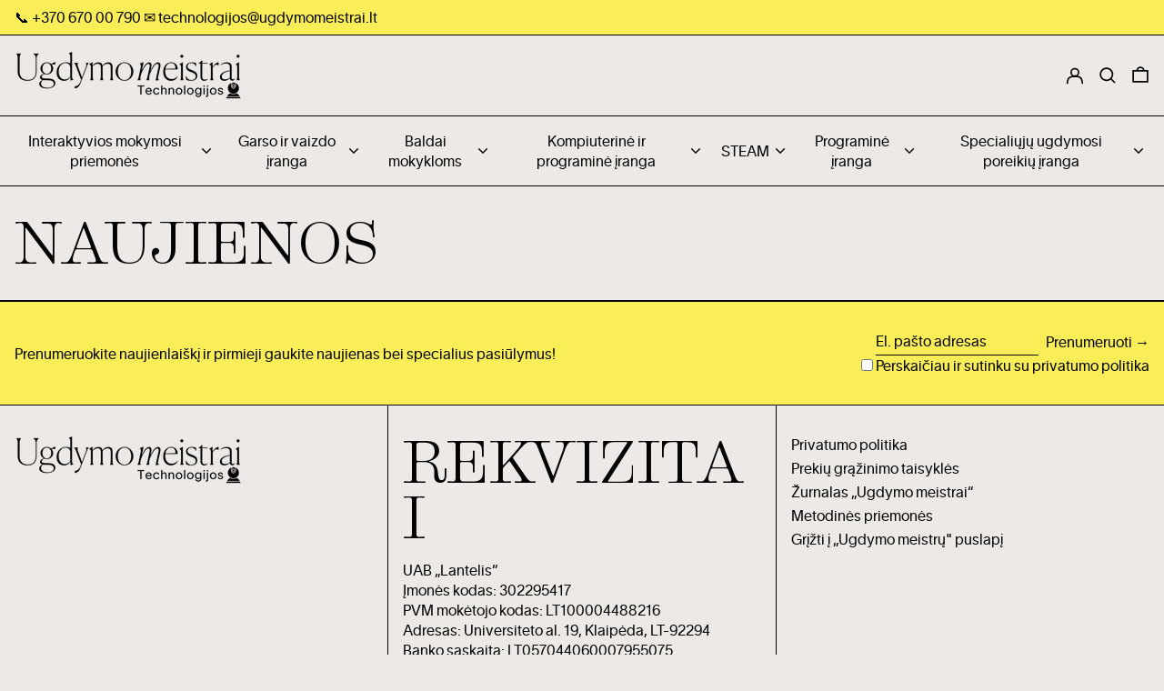

--- FILE ---
content_type: text/html; charset=utf-8
request_url: https://parduotuve.ugdymomeistrai.lt/blogs/news
body_size: 29618
content:
<!doctype html>
<html class="no-js supports-no-cookies" lang="lt-LT">
<head>
  
<!-- Google tag (gtag.js) -->
<script async src="https://www.googletagmanager.com/gtag/js?id=G-1ZYWLVM993"></script>
<script>
  window.dataLayer = window.dataLayer || [];
  function gtag(){dataLayer.push(arguments);}
  gtag('js', new Date());

  gtag('config', 'G-1ZYWLVM993');
</script>

<meta name="verify-paysera" content="157d1b015799e10aa1ef0f4c000836e7">
  <meta charset="utf-8">
  <meta http-equiv="X-UA-Compatible" content="IE=edge">
  <meta name="viewport" content="width=device-width,initial-scale=1">
  <meta name="theme-color" content="">
  <link rel="canonical" href="https://parduotuve.ugdymomeistrai.lt/blogs/news">
  <link rel="preconnect" href="https://fonts.shopifycdn.com" crossorigin>
  <link rel="preconnect" href="https://cdn.shopify.com" crossorigin>
  <link rel="preconnect" href="https://fonts.shopify.com" crossorigin>
  <link rel="preconnect" href="https://monorail-edge.shopifysvc.com">
  
  
<link rel="shortcut icon" href="//parduotuve.ugdymomeistrai.lt/cdn/shop/files/Untitled_design-16_32x32.png?v=1658998691" type="image/png"><title>NAUJIENOS
&ndash; Ugdymo Meistrai</title><script>
    document.documentElement.className = document.documentElement.className.replace('no-js', 'js');
  </script>

  <!-- Start IE11 compatibility -->
  <script>
    if (!!window.MSInputMethodContext && !!document.documentMode) {
      // CSSVar Polyfill
      document.write('<script src="https://cdn.jsdelivr.net/gh/nuxodin/ie11CustomProperties@4.1.0/ie11CustomProperties.min.js"><\x2fscript>');

      document.documentElement.className = document.documentElement.className.replace('js', 'no-js');

      document.addEventListener('DOMContentLoaded', function () {
        var elsToLazyload = document.querySelectorAll('.lazyload');
        for (var i = 0; i < elsToLazyload.length; i++) {
          var elToLazyLoad = elsToLazyload[i];
          elToLazyLoad.removeAttribute('src');
          var src = elToLazyLoad.getAttribute('data-src').replace('_{width}x.', '_600x.');
          elToLazyLoad.setAttribute('src', src);
          elToLazyLoad.classList.remove('lazyload');
          elToLazyLoad.classList.add('lazyloaded');
        }
      });
    }
  </script>
  <!-- End IE11 compatibility -->
  <style>:root {
    --base-font-size: 100.0%;
    --base-line-height: 1.4;

    --heading-font-stack: "system_ui", -apple-system, 'Segoe UI', Roboto, 'Helvetica Neue', 'Noto Sans', 'Liberation Sans', Arial, sans-serif, 'Apple Color Emoji', 'Segoe UI Emoji', 'Segoe UI Symbol', 'Noto Color Emoji';
    --heading-font-weight: 400;
    --heading-font-style: normal;
    --heading-line-height: 1;


    --body-font-stack: "system_ui", -apple-system, 'Segoe UI', Roboto, 'Helvetica Neue', 'Noto Sans', 'Liberation Sans', Arial, sans-serif, 'Apple Color Emoji', 'Segoe UI Emoji', 'Segoe UI Symbol', 'Noto Color Emoji';
    --body-font-weight: 400;
    --body-font-bold: FontDrop;
    --body-font-bold-italic: FontDrop;

    /*
    Primary color scheme
    */
    --color-primary-accent: rgb(3, 3, 3);
    --color-primary-text: rgb(3, 3, 3);
    --color-primary-text-rgb: 3, 3, 3;
    --color-primary-background: rgb(237, 233, 230);
    --color-primary-background-hex: #ede9e6;
    --color-primary-meta: rgb(3, 3, 3);
    --color-primary-text--overlay: rgb(237, 233, 230);
    --color-primary-accent--overlay: rgb(237, 233, 230);
    --color-primary-text-placeholder: rgba(3, 3, 3, 0.1);
    --color-primary-background-0: rgba(237, 233, 230, 0);


    /*
    Secondary color scheme
    */
    --color-secondary-accent: rgb(3, 3, 3);
    --color-secondary-text: rgb(3, 3, 3);
    --color-secondary-background: rgb(249, 237, 88);
    --color-secondary-background-hex: #f9ed58;
    --color-secondary-meta: rgb(249, 237, 88);
    --color-secondary-text--overlay: rgb(249, 237, 88);
    --color-secondary-accent--overlay: rgb(249, 237, 88);
    --color-secondary-text-placeholder: rgba(3, 3, 3, 0.1);
    --color-secondary-background-0: rgba(249, 237, 88, 0);

    /*
    Tertiary color scheme
    */
    --color-tertiary-accent: rgb(3, 3, 3);
    --color-tertiary-text: rgb(3, 3, 3);
    --color-tertiary-background: rgb(237, 233, 230);
    --color-tertiary-background-hex: #ede9e6;
    --color-tertiary-meta: rgb(3, 3, 3);
    --color-tertiary-text--overlay: rgb(237, 233, 230);
    --color-tertiary-accent--overlay: rgb(237, 233, 230);
    --color-tertiary-text-placeholder: rgba(3, 3, 3, 0.1);
    --color-tertiary-background-0: rgba(237, 233, 230, 0);

    --white-text--overlay: rgb(3, 3, 3);
    --black-text--overlay: rgb(237, 233, 230);

    --color-border: rgb(3, 3, 3);
    --border-width: 1px;


    --text-width: 1px;
    --checkbox-width: 1px;


    --font-heading: "system_ui", -apple-system, 'Segoe UI', Roboto, 'Helvetica Neue', 'Noto Sans', 'Liberation Sans', Arial, sans-serif, 'Apple Color Emoji', 'Segoe UI Emoji', 'Segoe UI Symbol', 'Noto Color Emoji';
    --font-body: "system_ui", -apple-system, 'Segoe UI', Roboto, 'Helvetica Neue', 'Noto Sans', 'Liberation Sans', Arial, sans-serif, 'Apple Color Emoji', 'Segoe UI Emoji', 'Segoe UI Symbol', 'Noto Color Emoji';
    --font-body-weight: 400;
    --font-body-style: normal;
    --font-body-bold-weight: bold;

    --heading-letterspacing: 0.0;
    --heading-capitalize: uppercase;
    --heading-decoration: none;

    --bopy-copy-transform: none;

    --wrapperWidth: 100vw;
    --gutter: 1px;
    --rowHeight: calc((var(--wrapperWidth) - (11 * var(--gutter))) / 12);

    --ratioA: 1;
    --ratioB: 1;

    --header-height: 66px;
    --add-to-cart-height: 44px;

    --spacing: 2rem;
    --spacing-double: 4rem;
    --spacing-half: 1rem;

    /*
    Buttons 
    */
    --button-text-transform: none;
    --button-border-radius: 9999px;
    --button-border-color: var(--color-primary-text);
    --button-background-color: var(--color-primary-accent);
    --button-text-color: var(--color-primary-accent--overlay);
    --button-border-color-hover: var(--color-primary-text);
    --button-background-color-hover: var(--color-primary-text);
    --button-text-color-hover: var(--color-primary-text--overlay);


    /*
    SVG ico select
    */
    --icon-svg-select: url(//parduotuve.ugdymomeistrai.lt/cdn/shop/t/10/assets/ico-select.svg?v=128124354853601741871695126255);
    --icon-svg-select-primary: url(//parduotuve.ugdymomeistrai.lt/cdn/shop/t/10/assets/ico-select__primary.svg?v=64649021622037566091695126255);
    --icon-svg-select-secondary: url(//parduotuve.ugdymomeistrai.lt/cdn/shop/t/10/assets/ico-select__secondary.svg?v=64526164766875009681695126255);
    --icon-svg-select-tertiary: url(//parduotuve.ugdymomeistrai.lt/cdn/shop/t/10/assets/ico-select__tertiary.svg?v=64526164766875009681695126255);

  }

  [data-color-scheme="primary"] {
    --color-scheme-text: rgb(3, 3, 3);
    --color-scheme-background: rgb(237, 233, 230);
    --color-scheme-accent: rgb(3, 3, 3);
    --color-scheme-meta: rgb(3, 3, 3);
    --color-scheme-text--overlay: rgb(237, 233, 230);
    --color-scheme-accent--overlay: rgb(237, 233, 230);
    --color-scheme-text-placeholder: rgba(3, 3, 3, 0.1);
    --color-scheme-background-0: rgba(237, 233, 230, 0);
    --payment-terms-background-color: #ede9e6;
  }
  [data-color-scheme="secondary"] {
    --color-scheme-text: rgb(3, 3, 3);
    --color-scheme-background: rgb(249, 237, 88);
    --color-scheme-accent: rgb(3, 3, 3);
    --color-scheme-meta: rgb(249, 237, 88);
    --color-scheme-text--overlay: rgb(249, 237, 88);
    --color-scheme-accent--overlay: rgb(249, 237, 88);
    --color-scheme-text-placeholder: rgba(3, 3, 3, 0.1);
    --color-scheme-background-0: rgba(249, 237, 88, 0);
    --payment-terms-background-color: #f9ed58;
  }
  [data-color-scheme="tertiary"] {
    --color-scheme-text: rgb(3, 3, 3);
    --color-scheme-background: rgb(237, 233, 230);
    --color-scheme-accent: rgb(3, 3, 3);
    --color-scheme-meta: rgb(3, 3, 3);
    --color-scheme-text--overlay: rgb(237, 233, 230);
    --color-scheme-accent--overlay: rgb(237, 233, 230);
    --color-scheme-text-placeholder: rgba(3, 3, 3, 0.1);
    --color-scheme-background-0: rgba(237, 233, 230, 0);
    --payment-terms-background-color: #ede9e6;
  }

  [data-color-scheme="white"] {
    --color-scheme-text: #ffffff;
    --color-scheme-accent: #ffffff;
    --color-scheme-text--overlay: rgb(3, 3, 3);
    --color-scheme-accent--overlay: rgb(3, 3, 3);
  }

  [data-color-scheme="black"] {
    --color-scheme-text: #000000;
    --color-scheme-accent: #000000;
    --color-scheme-text--overlay: rgb(237, 233, 230);
    --color-scheme-accent--overlay: rgb(237, 233, 230);
  }
</style>

  <style>
    @keyframes marquee {
      0% {
        transform: translateX(0);
        -webkit-transform: translateX(0);
      }
      100% {
        transform: translateX(-100%);
        -webkit-transform: translateX(-100%);
      }
    }
  </style>
  <style>#MainContent{opacity:0;visibility:hidden}[x-cloak]{display:none!important}.marquee-container{visibility:hidden}:root{-moz-tab-size:4;-o-tab-size:4;tab-size:4}html{line-height:1.15;-webkit-text-size-adjust:100%}body{font-family:system-ui,-apple-system,Segoe UI,Roboto,Helvetica,Arial,sans-serif,Apple Color Emoji,Segoe UI Emoji;margin:0}hr{color:inherit;height:0}abbr[title]{-webkit-text-decoration:underline dotted;text-decoration:underline dotted}b,strong{font-weight:bolder}code,kbd,pre,samp{font-family:ui-monospace,SFMono-Regular,Consolas,Liberation Mono,Menlo,monospace;font-size:1em}small{font-size:80%}sub,sup{font-size:75%;line-height:0;position:relative;vertical-align:baseline}sub{bottom:-.25em}sup{top:-.5em}table{border-color:inherit;text-indent:0}button,input,optgroup,select,textarea{font-family:inherit;font-size:100%;line-height:1.15;margin:0}button,select{text-transform:none}[type=button],[type=reset],[type=submit],button{-webkit-appearance:button}::-moz-focus-inner{border-style:none;padding:0}:-moz-focusring{outline:1px dotted ButtonText}:-moz-ui-invalid{box-shadow:none}legend{padding:0}progress{vertical-align:baseline}::-webkit-inner-spin-button,::-webkit-outer-spin-button{height:auto}[type=search]{-webkit-appearance:textfield;outline-offset:-2px}::-webkit-search-decoration{-webkit-appearance:none}::-webkit-file-upload-button{-webkit-appearance:button;font:inherit}summary{display:list-item}blockquote,dd,dl,figure,h1,h2,h3,h4,h5,h6,hr,p,pre{margin:0}button{background-color:transparent;background-image:none}button:focus{outline:1px dotted;outline:5px auto -webkit-focus-ring-color}fieldset,ol,ul{margin:0;padding:0}ol,ul{list-style:none}html{font-family:ui-sans-serif,system-ui,-apple-system,BlinkMacSystemFont,Segoe UI,Roboto,Helvetica Neue,Arial,Noto Sans,sans-serif,Apple Color Emoji,Segoe UI Emoji,Segoe UI Symbol,Noto Color Emoji;line-height:1.5}body{font-family:inherit;line-height:inherit}*,:after,:before{border:0 solid #e5e7eb;box-sizing:border-box}hr{border-top-width:1px}img{border-style:solid}textarea{resize:vertical}input::-moz-placeholder,textarea::-moz-placeholder{color:#9ca3af;opacity:1}input:-ms-input-placeholder,textarea:-ms-input-placeholder{color:#9ca3af;opacity:1}input::placeholder,textarea::placeholder{color:#9ca3af;opacity:1}[role=button],button{cursor:pointer}table{border-collapse:collapse}h1,h2,h3,h4,h5,h6{font-size:inherit;font-weight:inherit}a{color:inherit;text-decoration:inherit}button,input,optgroup,select,textarea{color:inherit;line-height:inherit;padding:0}code,kbd,pre,samp{font-family:ui-monospace,SFMono-Regular,Menlo,Monaco,Consolas,Liberation Mono,Courier New,monospace}audio,canvas,embed,iframe,img,object,svg,video{display:block;vertical-align:middle}img,video{height:auto;max-width:100%}.container{width:100%}@media (min-width:640px){.container{max-width:640px}}@media (min-width:768px){.container{max-width:768px}}@media (min-width:1024px){.container{max-width:1024px}}@media (min-width:1280px){.container{max-width:1280px}}@media (min-width:1536px){.container{max-width:1536px}}.bg-transparent{background-color:transparent}.bg-scheme-background{background-color:var(--color-scheme-background)}.bg-scheme-accent{background-color:var(--color-scheme-accent)}.bg-border{background-color:var(--color-border)}.bg-gradient-to-r{background-image:linear-gradient(to right,var(--tw-gradient-stops))}.from-scheme-background-0{--tw-gradient-from:var(--color-scheme-background-0);--tw-gradient-stops:var(--tw-gradient-from),var(--tw-gradient-to,hsla(0,0%,100%,0))}.via-scheme-background{--tw-gradient-stops:var(--tw-gradient-from),var(--color-scheme-background),var(--tw-gradient-to,hsla(0,0%,100%,0))}.to-scheme-background{--tw-gradient-to:var(--color-scheme-background)}.border-scheme-text{border-color:var(--color-scheme-text)}.border-grid-color,.border-theme-color{border-color:var(--color-border)}.hover\:border-scheme-accent:hover{border-color:var(--color-scheme-accent)}.rounded-full{border-radius:9999px}.border-t-grid{border-top-width:var(--border-width)}.border-b-grid{border-bottom-width:var(--border-width)}.border-b-text{border-bottom-width:var(--text-width)}.block{display:block}.inline-block{display:inline-block}.flex{display:flex}.inline-flex{display:inline-flex}.hidden{display:none}.flex-col{flex-direction:column}.flex-wrap{flex-wrap:wrap}.items-center{align-items:center}.items-stretch{align-items:stretch}.self-stretch{align-self:stretch}.justify-start{justify-content:flex-start}.justify-end{justify-content:flex-end}.justify-center{justify-content:center}.justify-between{justify-content:space-between}.flex-grow{flex-grow:1}.h-2{height:.5rem}.h-5{height:1.25rem}.h-full{height:100%}.text-sm{font-size:.8rem}.text-base,.text-sm{line-height:var(--base-line-height)}.text-base{font-size:1rem}.text-lg{font-size:1.25rem}.text-lg,.text-xl{line-height:var(--base-line-height)}.text-xl{font-size:1.563rem}.m-auto{margin:auto}.mx-2{margin-left:.5rem;margin-right:.5rem}.my-auto{margin-bottom:auto;margin-top:auto}.mr-1{margin-right:.25rem}.mt-2{margin-top:.5rem}.mb-2{margin-bottom:.5rem}.ml-2{margin-left:.5rem}.mt-4{margin-top:1rem}.mr-4{margin-right:1rem}.ml-4{margin-left:1rem}.mr-6{margin-right:1.5rem}.ml-16{margin-left:4rem}.ml-auto{margin-left:auto}.-ml-4{margin-left:-1rem}.-ml-16{margin-left:-4rem}.opacity-0{opacity:0}.opacity-100{opacity:1}.overflow-x-auto{overflow-x:auto}.p-1{padding:.25rem}.py-1{padding-bottom:.25rem;padding-top:.25rem}.py-2{padding-bottom:.5rem;padding-top:.5rem}.py-4{padding-bottom:1rem;padding-top:1rem}.px-8{padding-left:2rem;padding-right:2rem}.py-theme{padding-bottom:var(--spacing);padding-top:var(--spacing)}.py-theme-half{padding-bottom:var(--spacing-half);padding-top:var(--spacing-half)}.pr-1{padding-right:.25rem}.pb-1{padding-bottom:.25rem}.pt-8{padding-top:2rem}.placeholder-current::-moz-placeholder{color:currentColor}.placeholder-current:-ms-input-placeholder{color:currentColor}.placeholder-current::placeholder{color:currentColor}.pointer-events-none{pointer-events:none}.static{position:static}.fixed{position:fixed}.absolute{position:absolute}.relative{position:relative}.top-0{top:0}.right-0{right:0}.bottom-0{bottom:0}.left-0{left:0}.top-1{top:.25rem}.top-2{top:.5rem}.right-2{right:.5rem}.-bottom-2{bottom:-.5rem}.left-1\/2{left:50%}*{--tw-shadow:0 0 transparent;--tw-ring-inset:var(--tw-empty,/*!*/ /*!*/);--tw-ring-offset-width:0px;--tw-ring-offset-color:#fff;--tw-ring-color:rgba(59,130,246,0.5);--tw-ring-offset-shadow:0 0 transparent;--tw-ring-shadow:0 0 transparent}.fill-current{fill:currentColor}.text-left{text-align:left}.text-center{text-align:center}.text-right{text-align:right}.text-scheme-text{color:var(--color-scheme-text)}.hover\:text-scheme-accent:hover,.text-scheme-accent{color:var(--color-scheme-accent)}.italic{font-style:italic}.uppercase{text-transform:uppercase}.oldstyle-nums{--tw-ordinal:var(--tw-empty,/*!*/ /*!*/);--tw-slashed-zero:var(--tw-empty,/*!*/ /*!*/);--tw-numeric-figure:var(--tw-empty,/*!*/ /*!*/);--tw-numeric-spacing:var(--tw-empty,/*!*/ /*!*/);--tw-numeric-fraction:var(--tw-empty,/*!*/ /*!*/);--tw-numeric-figure:oldstyle-nums;font-variant-numeric:var(--tw-ordinal) var(--tw-slashed-zero) var(--tw-numeric-figure) var(--tw-numeric-spacing) var(--tw-numeric-fraction)}.align-top{vertical-align:top}.align-middle{vertical-align:middle}.whitespace-nowrap{white-space:nowrap}.break-all{word-break:break-all}.w-2{width:.5rem}.w-5{width:1.25rem}.w-8{width:2rem}.w-theme-width{width:var(--border-width)}.w-1\/3{width:33.333333%}.w-full{width:100%}.z-10{z-index:10}.z-20{z-index:20}.z-50{z-index:50}.z-60{z-index:60}.z-70{z-index:70}.transform{--tw-translate-x:0;--tw-translate-y:0;--tw-rotate:0;--tw-skew-x:0;--tw-skew-y:0;--tw-scale-x:1;--tw-scale-y:1;transform:translateX(var(--tw-translate-x)) translateY(var(--tw-translate-y)) rotate(var(--tw-rotate)) skewX(var(--tw-skew-x)) skewY(var(--tw-skew-y)) scaleX(var(--tw-scale-x)) scaleY(var(--tw-scale-y))}.origin-center{transform-origin:center}.rotate-180{--tw-rotate:180deg}.-translate-x-1\/2{--tw-translate-x:-50%}.translate-y-1{--tw-translate-y:0.25rem}.translate-y-full{--tw-translate-y:100%}.translate-y-0-important{--tw-translate-y:0px!important}.transition{transition-duration:.15s;transition-property:background-color,border-color,color,fill,stroke,opacity,box-shadow,transform;transition-timing-function:cubic-bezier(.4,0,.2,1)}.transition-transform{transition-duration:.15s;transition-property:transform;transition-timing-function:cubic-bezier(.4,0,.2,1)}.duration-200{transition-duration:.2s}.duration-300{transition-duration:.3s}html{background-color:var(--color-primary-background);color:var(--color-primary-text);font-size:var(--base-font-size);line-height:var(--base-line-height)}body{-webkit-font-smoothing:antialiased;-moz-osx-font-smoothing:grayscale;font-family:var(--body-font-stack);font-style:var(--body-font-style);font-weight:var(--body-font-weight);-webkit-text-size-adjust:100%;text-transform:var(--bopy-copy-transform)}.font-heading{font-family:var(--heading-font-stack);font-style:var(--heading-font-style);font-weight:var(--heading-font-weight);letter-spacing:var(--heading-letterspacing);-webkit-text-decoration:var(--heading-decoration);text-decoration:var(--heading-decoration);text-transform:var(--heading-capitalize)}.font-body{font-family:var(--body-font-stack);font-style:var(--body-font-style);font-weight:var(--body-font-weight);letter-spacing:0;text-decoration:none;text-transform:var(--body-font-style);text-transform:var(--bopy-copy-transform)}.responsive-image-wrapper:before{content:"";display:block}.responsive-image{opacity:0}.responsive-image.lazyloaded{opacity:1}.responsive-image-placeholder{opacity:.05}.responsive-image.lazyloaded+.responsive-image-placeholder{opacity:0}[data-color-scheme=primary] .responsive-image-placeholder,[data-color-scheme=secondary] .responsive-image-placeholder,[data-color-scheme=tertiary] .responsive-image-placeholder{background-color:var(--color-scheme-text)}.no-js .responsive-image-placeholder{display:none}.visually-hidden{clip:rect(0 0 0 0);border:0;height:1px;margin:-1px;overflow:hidden;padding:0;position:absolute!important;width:1px}svg{height:100%;width:100%}.skip-link{background-color:var(--color-primary-background);color:var(--color-primary-text);left:0;opacity:0;padding:1rem;pointer-events:none;position:absolute;top:0;z-index:50}.skip-link:focus{opacity:1;pointer-events:auto}#sticky-positioner{height:1px;left:0;position:absolute;top:var(--border-width);width:1px}.no-js:not(html){display:none}.no-js .no-js:not(html){display:block}.supports-no-cookies:not(html),[hidden],[x-cloak],html.no-js .js-enabled{display:none}.supports-no-cookies .supports-no-cookies:not(html){display:block}.section-x-padding{padding-left:.5rem;padding-right:.5rem}@media (min-width:1024px){.section-x-padding{padding-left:1rem;padding-right:1rem}}#MainContent .shopify-section:first-of-type section{margin-top:calc(var(--border-width)*-1)}#MainContent .shopify-section.has-full-screen-setting:first-of-type section .h-screen-header{height:calc(100vh - var(--header-height, 0px))}@media(max-width:1023px){#MainContent .shopify-section.has-full-screen-setting:first-of-type section .background-video-wrapper--full-screen{padding-bottom:calc(100vh - var(--header-height, 0px))}}@media(min-width:1024px){#MainContent .shopify-section.has-full-screen-setting:first-of-type section .lg\:background-video-wrapper--full-screen{padding-bottom:calc(100vh - var(--header-height, 0px))}}select{background-image:var(--icon-svg-select);background-position:100%;background-repeat:no-repeat;background-size:1em 1em}input[type=email],input[type=password],input[type=text]{-webkit-appearance:none;border-radius:0}[data-color-scheme=primary].select.text-scheme-text,[data-color-scheme=primary] select.text-scheme-text{background-image:var(--icon-svg-select-primary)}[data-color-scheme=secondary] select.text-scheme-text{background-image:var(--icon-svg-select-secondary)}[data-color-scheme=tertiary] select.text-scheme-text{background-image:var(--icon-svg-select-tertiary)}button{border-radius:0}.button{background-color:var(--button-background-color);border-color:var(--button-border-color);border-radius:var(--button-border-radius);border-width:var(--text-width);color:var(--button-text-color);cursor:pointer;padding:.5rem 2rem;text-transform:var(--button-text-transform)}.button:hover{background-color:var(--button-background-color-hover);border-color:var(--button-border-color-hover);color:var(--button-text-color-hover)}.show-button-arrows .button:after{content:"  →"}.button span,.button svg,button span,button svg{pointer-events:none}@media(prefers-reduced-motion:reduce){.marquee-container{display:block;padding-left:.5rem;padding-right:.5rem;text-align:center;white-space:normal}@media (min-width:1024px){.marquee-container{padding-left:1rem;padding-right:1rem}}.marquee span{display:none}.marquee span:first-child{display:inline}}.marquee-container{visibility:visible}.rte>:not([hidden])~:not([hidden]){--tw-space-y-reverse:0;margin-bottom:calc(1rem*var(--tw-space-y-reverse));margin-top:calc(1rem*(1 - var(--tw-space-y-reverse)))}.rte{line-height:var(--base-line-height)}.rte img{height:auto;max-width:100%;width:100%}.rte ol,.rte ul{margin-left:var(--spacing)}.rte ol>:not([hidden])~:not([hidden]),.rte ul>:not([hidden])~:not([hidden]){--tw-space-y-reverse:0;margin-bottom:calc(.5rem*var(--tw-space-y-reverse));margin-top:calc(.5rem*(1 - var(--tw-space-y-reverse)))}.rte ul{list-style-type:disc}.rte ol{list-style:decimal}.rte h1{font-size:1.953rem;line-height:var(--base-line-height)}@media (min-width:1024px){.rte h1{font-size:3.815rem;line-height:1}}.rte h2{font-size:1.953rem;line-height:var(--base-line-height)}@media (min-width:1024px){.rte h2{font-size:2.441rem;line-height:calc(var(--base-line-height)*.9)}}.rte h1,.rte h2{font-family:var(--heading-font-stack);font-style:var(--heading-font-style);font-weight:var(--heading-font-weight);letter-spacing:var(--heading-letterspacing);-webkit-text-decoration:var(--heading-decoration);text-decoration:var(--heading-decoration);text-transform:var(--heading-capitalize)}.rte a{text-decoration:underline}[data-color-scheme=primary].text-scheme-text.rte a:hover,[data-color-scheme=primary].text-scheme-text .rte a:hover,[data-color-scheme=primary] .text-scheme-text.rte a:hover,[data-color-scheme=secondary].text-scheme-text.rte a:hover,[data-color-scheme=secondary].text-scheme-text .rte a:hover,[data-color-scheme=secondary] .text-scheme-text.rte a:hover,[data-color-scheme=tertiary].text-scheme-text.rte a:hover,[data-color-scheme=tertiary].text-scheme-text .rte a:hover,[data-color-scheme=tertiary] .text-scheme-text.rte a:hover{color:var(--color-scheme-accent);-webkit-text-decoration-color:var(--color-scheme-accent);text-decoration-color:var(--color-scheme-accent)}.svg-scale svg{height:1em;width:1em}.svg-scale-height svg{height:.8em;width:auto}[data-color-scheme=footer].bg-scheme-background :focus,[data-color-scheme=footer] .bg-scheme-background :focus,[data-color-scheme=header].bg-scheme-background :focus,[data-color-scheme=header] .bg-scheme-background :focus,[data-color-scheme=primary].bg-scheme-background :focus,[data-color-scheme=primary] .bg-scheme-background :focus,[data-color-scheme=secondary].bg-scheme-background :focus,[data-color-scheme=secondary] .bg-scheme-background :focus,[data-color-scheme=tertiary].bg-scheme-background :focus,[data-color-scheme=tertiary] .bg-scheme-background :focus{outline-color:var(--color-scheme-accent);outline-offset:.25rem;outline-style:solid;outline-width:var(--text-width)}@media (min-width:640px){.sm\:oldstyle-nums{--tw-ordinal:var(--tw-empty,/*!*/ /*!*/);--tw-slashed-zero:var(--tw-empty,/*!*/ /*!*/);--tw-numeric-figure:var(--tw-empty,/*!*/ /*!*/);--tw-numeric-spacing:var(--tw-empty,/*!*/ /*!*/);--tw-numeric-fraction:var(--tw-empty,/*!*/ /*!*/);--tw-numeric-figure:oldstyle-nums;font-variant-numeric:var(--tw-ordinal) var(--tw-slashed-zero) var(--tw-numeric-figure) var(--tw-numeric-spacing) var(--tw-numeric-fraction)}}@media (min-width:768px){.md\:oldstyle-nums{--tw-ordinal:var(--tw-empty,/*!*/ /*!*/);--tw-slashed-zero:var(--tw-empty,/*!*/ /*!*/);--tw-numeric-figure:var(--tw-empty,/*!*/ /*!*/);--tw-numeric-spacing:var(--tw-empty,/*!*/ /*!*/);--tw-numeric-fraction:var(--tw-empty,/*!*/ /*!*/);--tw-numeric-figure:oldstyle-nums;font-variant-numeric:var(--tw-ordinal) var(--tw-slashed-zero) var(--tw-numeric-figure) var(--tw-numeric-spacing) var(--tw-numeric-fraction)}}@media (min-width:1024px){.lg\:block{display:block}.lg\:flex{display:flex}.lg\:hidden{display:none}.lg\:flex-wrap{flex-wrap:wrap}.lg\:mt-0{margin-top:0}.lg\:ml-2{margin-left:.5rem}.lg\:ml-4{margin-left:1rem}.lg\:pt-0{padding-top:0}.lg\:relative{position:relative}.lg\:text-left{text-align:left}.lg\:text-center{text-align:center}.lg\:text-right{text-align:right}.lg\:oldstyle-nums{--tw-ordinal:var(--tw-empty,/*!*/ /*!*/);--tw-slashed-zero:var(--tw-empty,/*!*/ /*!*/);--tw-numeric-figure:var(--tw-empty,/*!*/ /*!*/);--tw-numeric-spacing:var(--tw-empty,/*!*/ /*!*/);--tw-numeric-fraction:var(--tw-empty,/*!*/ /*!*/);--tw-numeric-figure:oldstyle-nums;font-variant-numeric:var(--tw-ordinal) var(--tw-slashed-zero) var(--tw-numeric-figure) var(--tw-numeric-spacing) var(--tw-numeric-fraction)}.lg\:w-1\/3{width:33.333333%}.lg\:w-2\/3{width:66.666667%}.lg\:w-3\/4{width:75%}}@media (min-width:1280px){.xl\:oldstyle-nums{--tw-ordinal:var(--tw-empty,/*!*/ /*!*/);--tw-slashed-zero:var(--tw-empty,/*!*/ /*!*/);--tw-numeric-figure:var(--tw-empty,/*!*/ /*!*/);--tw-numeric-spacing:var(--tw-empty,/*!*/ /*!*/);--tw-numeric-fraction:var(--tw-empty,/*!*/ /*!*/);--tw-numeric-figure:oldstyle-nums;font-variant-numeric:var(--tw-ordinal) var(--tw-slashed-zero) var(--tw-numeric-figure) var(--tw-numeric-spacing) var(--tw-numeric-fraction)}}@media (min-width:1536px){.\32xl\:oldstyle-nums{--tw-ordinal:var(--tw-empty,/*!*/ /*!*/);--tw-slashed-zero:var(--tw-empty,/*!*/ /*!*/);--tw-numeric-figure:var(--tw-empty,/*!*/ /*!*/);--tw-numeric-spacing:var(--tw-empty,/*!*/ /*!*/);--tw-numeric-fraction:var(--tw-empty,/*!*/ /*!*/);--tw-numeric-figure:oldstyle-nums;font-variant-numeric:var(--tw-ordinal) var(--tw-slashed-zero) var(--tw-numeric-figure) var(--tw-numeric-spacing) var(--tw-numeric-fraction)}}
</style>
  


<meta property="og:site_name" content="Ugdymo Meistrai">
<meta property="og:url" content="https://parduotuve.ugdymomeistrai.lt/blogs/news">
<meta property="og:title" content="NAUJIENOS">
<meta property="og:type" content="website">
<meta property="og:description" content="Ugdymo Meistrai"><meta property="og:image" content="http://parduotuve.ugdymomeistrai.lt/cdn/shop/files/Untitled_design-15.png?v=1658235163">
  <meta property="og:image:secure_url" content="https://parduotuve.ugdymomeistrai.lt/cdn/shop/files/Untitled_design-15.png?v=1658235163">
  <meta property="og:image:width" content="1200">
  <meta property="og:image:height" content="628">


<meta name="twitter:card" content="summary_large_image">
<meta name="twitter:title" content="NAUJIENOS">
<meta name="twitter:description" content="Ugdymo Meistrai">

  

<script>
function onLoadStylesheet() {
          var url = "//parduotuve.ugdymomeistrai.lt/cdn/shop/t/10/assets/theme.min.css?v=28688280175916224531695126255";
          var link = document.querySelector('link[href="' + url + '"]');
          link.loaded = true;
          link.dispatchEvent(new CustomEvent('stylesLoaded'));
        }
        window.theme_stylesheet = '//parduotuve.ugdymomeistrai.lt/cdn/shop/t/10/assets/theme.min.css?v=28688280175916224531695126255';
</script>
<link rel="stylesheet" href="//parduotuve.ugdymomeistrai.lt/cdn/shop/t/10/assets/theme.min.css?v=28688280175916224531695126255" media="print" onload="this.media='all';onLoadStylesheet();">
<noscript><link rel="stylesheet" href="//parduotuve.ugdymomeistrai.lt/cdn/shop/t/10/assets/theme.min.css?v=28688280175916224531695126255"></noscript>


  

  <style>
    
    
    
    
    
    
  </style>

  
<script>
window.baseAssetsUrl = '//parduotuve.ugdymomeistrai.lt/cdn/shop/t/10/';
</script>
<script type="module" src="//parduotuve.ugdymomeistrai.lt/cdn/shop/t/10/assets/theme.min.js?v=177292297584968143161695126255" defer="defer"></script>

  <script>window.performance && window.performance.mark && window.performance.mark('shopify.content_for_header.start');</script><meta id="shopify-digital-wallet" name="shopify-digital-wallet" content="/58562085019/digital_wallets/dialog">
<link rel="alternate" type="application/atom+xml" title="Feed" href="/blogs/news.atom" />
<script async="async" src="/checkouts/internal/preloads.js?locale=lt-LT"></script>
<script id="shopify-features" type="application/json">{"accessToken":"2d89b547a6db4cc2fe3b83cd9f100ad0","betas":["rich-media-storefront-analytics"],"domain":"parduotuve.ugdymomeistrai.lt","predictiveSearch":true,"shopId":58562085019,"locale":"lt"}</script>
<script>var Shopify = Shopify || {};
Shopify.shop = "ugdymo-meistrai.myshopify.com";
Shopify.locale = "lt-LT";
Shopify.currency = {"active":"EUR","rate":"1.0"};
Shopify.country = "LT";
Shopify.theme = {"name":"Copy of Updated Baseline","id":153124602195,"schema_name":"Baseline","schema_version":"2.4.1","theme_store_id":910,"role":"main"};
Shopify.theme.handle = "null";
Shopify.theme.style = {"id":null,"handle":null};
Shopify.cdnHost = "parduotuve.ugdymomeistrai.lt/cdn";
Shopify.routes = Shopify.routes || {};
Shopify.routes.root = "/";</script>
<script type="module">!function(o){(o.Shopify=o.Shopify||{}).modules=!0}(window);</script>
<script>!function(o){function n(){var o=[];function n(){o.push(Array.prototype.slice.apply(arguments))}return n.q=o,n}var t=o.Shopify=o.Shopify||{};t.loadFeatures=n(),t.autoloadFeatures=n()}(window);</script>
<script id="shop-js-analytics" type="application/json">{"pageType":"blog"}</script>
<script defer="defer" async type="module" src="//parduotuve.ugdymomeistrai.lt/cdn/shopifycloud/shop-js/modules/v2/client.init-shop-cart-sync_DVPPvMxW.lt-LT.esm.js"></script>
<script defer="defer" async type="module" src="//parduotuve.ugdymomeistrai.lt/cdn/shopifycloud/shop-js/modules/v2/chunk.common_DvG7IM1r.esm.js"></script>
<script defer="defer" async type="module" src="//parduotuve.ugdymomeistrai.lt/cdn/shopifycloud/shop-js/modules/v2/chunk.modal_BsBnBWdS.esm.js"></script>
<script type="module">
  await import("//parduotuve.ugdymomeistrai.lt/cdn/shopifycloud/shop-js/modules/v2/client.init-shop-cart-sync_DVPPvMxW.lt-LT.esm.js");
await import("//parduotuve.ugdymomeistrai.lt/cdn/shopifycloud/shop-js/modules/v2/chunk.common_DvG7IM1r.esm.js");
await import("//parduotuve.ugdymomeistrai.lt/cdn/shopifycloud/shop-js/modules/v2/chunk.modal_BsBnBWdS.esm.js");

  window.Shopify.SignInWithShop?.initShopCartSync?.({"fedCMEnabled":true,"windoidEnabled":true});

</script>
<script>(function() {
  var isLoaded = false;
  function asyncLoad() {
    if (isLoaded) return;
    isLoaded = true;
    var urls = ["https:\/\/static.mailerlite.com\/data\/a\/286\/286245\/universal_p7y6n4l2t2_load.js?shop=ugdymo-meistrai.myshopify.com","https:\/\/d3azqz9xba9gwd.cloudfront.net\/storage\/scripts\/ugdymo-meistrai.20230919122731.scripttag.js?shop=ugdymo-meistrai.myshopify.com"];
    for (var i = 0; i < urls.length; i++) {
      var s = document.createElement('script');
      s.type = 'text/javascript';
      s.async = true;
      s.src = urls[i];
      var x = document.getElementsByTagName('script')[0];
      x.parentNode.insertBefore(s, x);
    }
  };
  if(window.attachEvent) {
    window.attachEvent('onload', asyncLoad);
  } else {
    window.addEventListener('load', asyncLoad, false);
  }
})();</script>
<script id="__st">var __st={"a":58562085019,"offset":7200,"reqid":"b8ab3a68-0a55-4dec-83a7-4ed29435b32f-1770131998","pageurl":"parduotuve.ugdymomeistrai.lt\/blogs\/news","s":"blogs-80989257883","u":"449cb64e957a","p":"blog","rtyp":"blog","rid":80989257883};</script>
<script>window.ShopifyPaypalV4VisibilityTracking = true;</script>
<script id="captcha-bootstrap">!function(){'use strict';const t='contact',e='account',n='new_comment',o=[[t,t],['blogs',n],['comments',n],[t,'customer']],c=[[e,'customer_login'],[e,'guest_login'],[e,'recover_customer_password'],[e,'create_customer']],r=t=>t.map((([t,e])=>`form[action*='/${t}']:not([data-nocaptcha='true']) input[name='form_type'][value='${e}']`)).join(','),a=t=>()=>t?[...document.querySelectorAll(t)].map((t=>t.form)):[];function s(){const t=[...o],e=r(t);return a(e)}const i='password',u='form_key',d=['recaptcha-v3-token','g-recaptcha-response','h-captcha-response',i],f=()=>{try{return window.sessionStorage}catch{return}},m='__shopify_v',_=t=>t.elements[u];function p(t,e,n=!1){try{const o=window.sessionStorage,c=JSON.parse(o.getItem(e)),{data:r}=function(t){const{data:e,action:n}=t;return t[m]||n?{data:e,action:n}:{data:t,action:n}}(c);for(const[e,n]of Object.entries(r))t.elements[e]&&(t.elements[e].value=n);n&&o.removeItem(e)}catch(o){console.error('form repopulation failed',{error:o})}}const l='form_type',E='cptcha';function T(t){t.dataset[E]=!0}const w=window,h=w.document,L='Shopify',v='ce_forms',y='captcha';let A=!1;((t,e)=>{const n=(g='f06e6c50-85a8-45c8-87d0-21a2b65856fe',I='https://cdn.shopify.com/shopifycloud/storefront-forms-hcaptcha/ce_storefront_forms_captcha_hcaptcha.v1.5.2.iife.js',D={infoText:'Saugo „hCaptcha“',privacyText:'Privatumas',termsText:'Sąlygos'},(t,e,n)=>{const o=w[L][v],c=o.bindForm;if(c)return c(t,g,e,D).then(n);var r;o.q.push([[t,g,e,D],n]),r=I,A||(h.body.append(Object.assign(h.createElement('script'),{id:'captcha-provider',async:!0,src:r})),A=!0)});var g,I,D;w[L]=w[L]||{},w[L][v]=w[L][v]||{},w[L][v].q=[],w[L][y]=w[L][y]||{},w[L][y].protect=function(t,e){n(t,void 0,e),T(t)},Object.freeze(w[L][y]),function(t,e,n,w,h,L){const[v,y,A,g]=function(t,e,n){const i=e?o:[],u=t?c:[],d=[...i,...u],f=r(d),m=r(i),_=r(d.filter((([t,e])=>n.includes(e))));return[a(f),a(m),a(_),s()]}(w,h,L),I=t=>{const e=t.target;return e instanceof HTMLFormElement?e:e&&e.form},D=t=>v().includes(t);t.addEventListener('submit',(t=>{const e=I(t);if(!e)return;const n=D(e)&&!e.dataset.hcaptchaBound&&!e.dataset.recaptchaBound,o=_(e),c=g().includes(e)&&(!o||!o.value);(n||c)&&t.preventDefault(),c&&!n&&(function(t){try{if(!f())return;!function(t){const e=f();if(!e)return;const n=_(t);if(!n)return;const o=n.value;o&&e.removeItem(o)}(t);const e=Array.from(Array(32),(()=>Math.random().toString(36)[2])).join('');!function(t,e){_(t)||t.append(Object.assign(document.createElement('input'),{type:'hidden',name:u})),t.elements[u].value=e}(t,e),function(t,e){const n=f();if(!n)return;const o=[...t.querySelectorAll(`input[type='${i}']`)].map((({name:t})=>t)),c=[...d,...o],r={};for(const[a,s]of new FormData(t).entries())c.includes(a)||(r[a]=s);n.setItem(e,JSON.stringify({[m]:1,action:t.action,data:r}))}(t,e)}catch(e){console.error('failed to persist form',e)}}(e),e.submit())}));const S=(t,e)=>{t&&!t.dataset[E]&&(n(t,e.some((e=>e===t))),T(t))};for(const o of['focusin','change'])t.addEventListener(o,(t=>{const e=I(t);D(e)&&S(e,y())}));const B=e.get('form_key'),M=e.get(l),P=B&&M;t.addEventListener('DOMContentLoaded',(()=>{const t=y();if(P)for(const e of t)e.elements[l].value===M&&p(e,B);[...new Set([...A(),...v().filter((t=>'true'===t.dataset.shopifyCaptcha))])].forEach((e=>S(e,t)))}))}(h,new URLSearchParams(w.location.search),n,t,e,['guest_login'])})(!0,!0)}();</script>
<script integrity="sha256-4kQ18oKyAcykRKYeNunJcIwy7WH5gtpwJnB7kiuLZ1E=" data-source-attribution="shopify.loadfeatures" defer="defer" src="//parduotuve.ugdymomeistrai.lt/cdn/shopifycloud/storefront/assets/storefront/load_feature-a0a9edcb.js" crossorigin="anonymous"></script>
<script data-source-attribution="shopify.dynamic_checkout.dynamic.init">var Shopify=Shopify||{};Shopify.PaymentButton=Shopify.PaymentButton||{isStorefrontPortableWallets:!0,init:function(){window.Shopify.PaymentButton.init=function(){};var t=document.createElement("script");t.src="https://parduotuve.ugdymomeistrai.lt/cdn/shopifycloud/portable-wallets/latest/portable-wallets.lt.js",t.type="module",document.head.appendChild(t)}};
</script>
<script data-source-attribution="shopify.dynamic_checkout.buyer_consent">
  function portableWalletsHideBuyerConsent(e){var t=document.getElementById("shopify-buyer-consent"),n=document.getElementById("shopify-subscription-policy-button");t&&n&&(t.classList.add("hidden"),t.setAttribute("aria-hidden","true"),n.removeEventListener("click",e))}function portableWalletsShowBuyerConsent(e){var t=document.getElementById("shopify-buyer-consent"),n=document.getElementById("shopify-subscription-policy-button");t&&n&&(t.classList.remove("hidden"),t.removeAttribute("aria-hidden"),n.addEventListener("click",e))}window.Shopify?.PaymentButton&&(window.Shopify.PaymentButton.hideBuyerConsent=portableWalletsHideBuyerConsent,window.Shopify.PaymentButton.showBuyerConsent=portableWalletsShowBuyerConsent);
</script>
<script data-source-attribution="shopify.dynamic_checkout.cart.bootstrap">document.addEventListener("DOMContentLoaded",(function(){function t(){return document.querySelector("shopify-accelerated-checkout-cart, shopify-accelerated-checkout")}if(t())Shopify.PaymentButton.init();else{new MutationObserver((function(e,n){t()&&(Shopify.PaymentButton.init(),n.disconnect())})).observe(document.body,{childList:!0,subtree:!0})}}));
</script>

<script>window.performance && window.performance.mark && window.performance.mark('shopify.content_for_header.end');</script>
  <link href="//parduotuve.ugdymomeistrai.lt/cdn/shop/t/10/assets/scm-product-label.css?v=55193274163799553441695126255" rel="stylesheet" type="text/css" media="all" />
<link href="//parduotuve.ugdymomeistrai.lt/cdn/shop/t/10/assets/sma-deco-label.css?v=42855292203703361111695126458" rel="stylesheet" type="text/css" media="all" />

<script>
    if ((typeof SECOMAPP) == 'undefined') {
        var SECOMAPP = {};
    }

    if ((typeof SECOMAPP.pl) == 'undefined') {
        SECOMAPP.pl = {};
    }

    

    

    
    

    

    
</script>


    <script>
        
            SECOMAPP.page='collection'
        
    </script>


<!--Product-Label script. Don't modify or delete-->
<script>
    ;(function() {
        const checkDone = setInterval(function(){
            if (document.readyState === "complete") {
                clearInterval(checkDone)
                setTimeout(function(){
                    if (typeof SECOMAPP !== "undefined" && typeof SECOMAPP.pl !== "undefined") {
                        SECOMAPP.pl.labelCollections(true);
                    }
                },1000);
            }
        }, 1500);

        let pushState = history.pushState;
        let replaceState = history.replaceState;

        history.pushState = function() {
            pushState.apply(history, arguments);
            window.dispatchEvent(new Event('pushstate'));
            window.dispatchEvent(new Event('locationchange'));
        };

        history.replaceState = function() {
            replaceState.apply(history, arguments);
            window.dispatchEvent(new Event('replacestate'));
            window.dispatchEvent(new Event('locationchange'));
        };

        window.addEventListener('popstate', function() {
            window.dispatchEvent(new Event('locationchange'))
        });
    })();
    window.addEventListener('locationchange', function(){
        setTimeout(function(){
            if (typeof SECOMAPP !== "undefined" && typeof SECOMAPP.pl !== "undefined") {
                SECOMAPP.pl.labelCollections(true);
                var queryString = window.location.search;
                var urlParams = new URLSearchParams(queryString);
                var variant = urlParams.get('variant');
                SECOMAPP.pl.showLabel(variant );
            }
        },1000);
    })
</script>
<!--Product-Label script. Don't modify or delete-->
<meta name="verify-paysera" content="e74a14e6b5ac74c5f2b4afd65c593038">
<link href="https://monorail-edge.shopifysvc.com" rel="dns-prefetch">
<script>(function(){if ("sendBeacon" in navigator && "performance" in window) {try {var session_token_from_headers = performance.getEntriesByType('navigation')[0].serverTiming.find(x => x.name == '_s').description;} catch {var session_token_from_headers = undefined;}var session_cookie_matches = document.cookie.match(/_shopify_s=([^;]*)/);var session_token_from_cookie = session_cookie_matches && session_cookie_matches.length === 2 ? session_cookie_matches[1] : "";var session_token = session_token_from_headers || session_token_from_cookie || "";function handle_abandonment_event(e) {var entries = performance.getEntries().filter(function(entry) {return /monorail-edge.shopifysvc.com/.test(entry.name);});if (!window.abandonment_tracked && entries.length === 0) {window.abandonment_tracked = true;var currentMs = Date.now();var navigation_start = performance.timing.navigationStart;var payload = {shop_id: 58562085019,url: window.location.href,navigation_start,duration: currentMs - navigation_start,session_token,page_type: "blog"};window.navigator.sendBeacon("https://monorail-edge.shopifysvc.com/v1/produce", JSON.stringify({schema_id: "online_store_buyer_site_abandonment/1.1",payload: payload,metadata: {event_created_at_ms: currentMs,event_sent_at_ms: currentMs}}));}}window.addEventListener('pagehide', handle_abandonment_event);}}());</script>
<script id="web-pixels-manager-setup">(function e(e,d,r,n,o){if(void 0===o&&(o={}),!Boolean(null===(a=null===(i=window.Shopify)||void 0===i?void 0:i.analytics)||void 0===a?void 0:a.replayQueue)){var i,a;window.Shopify=window.Shopify||{};var t=window.Shopify;t.analytics=t.analytics||{};var s=t.analytics;s.replayQueue=[],s.publish=function(e,d,r){return s.replayQueue.push([e,d,r]),!0};try{self.performance.mark("wpm:start")}catch(e){}var l=function(){var e={modern:/Edge?\/(1{2}[4-9]|1[2-9]\d|[2-9]\d{2}|\d{4,})\.\d+(\.\d+|)|Firefox\/(1{2}[4-9]|1[2-9]\d|[2-9]\d{2}|\d{4,})\.\d+(\.\d+|)|Chrom(ium|e)\/(9{2}|\d{3,})\.\d+(\.\d+|)|(Maci|X1{2}).+ Version\/(15\.\d+|(1[6-9]|[2-9]\d|\d{3,})\.\d+)([,.]\d+|)( \(\w+\)|)( Mobile\/\w+|) Safari\/|Chrome.+OPR\/(9{2}|\d{3,})\.\d+\.\d+|(CPU[ +]OS|iPhone[ +]OS|CPU[ +]iPhone|CPU IPhone OS|CPU iPad OS)[ +]+(15[._]\d+|(1[6-9]|[2-9]\d|\d{3,})[._]\d+)([._]\d+|)|Android:?[ /-](13[3-9]|1[4-9]\d|[2-9]\d{2}|\d{4,})(\.\d+|)(\.\d+|)|Android.+Firefox\/(13[5-9]|1[4-9]\d|[2-9]\d{2}|\d{4,})\.\d+(\.\d+|)|Android.+Chrom(ium|e)\/(13[3-9]|1[4-9]\d|[2-9]\d{2}|\d{4,})\.\d+(\.\d+|)|SamsungBrowser\/([2-9]\d|\d{3,})\.\d+/,legacy:/Edge?\/(1[6-9]|[2-9]\d|\d{3,})\.\d+(\.\d+|)|Firefox\/(5[4-9]|[6-9]\d|\d{3,})\.\d+(\.\d+|)|Chrom(ium|e)\/(5[1-9]|[6-9]\d|\d{3,})\.\d+(\.\d+|)([\d.]+$|.*Safari\/(?![\d.]+ Edge\/[\d.]+$))|(Maci|X1{2}).+ Version\/(10\.\d+|(1[1-9]|[2-9]\d|\d{3,})\.\d+)([,.]\d+|)( \(\w+\)|)( Mobile\/\w+|) Safari\/|Chrome.+OPR\/(3[89]|[4-9]\d|\d{3,})\.\d+\.\d+|(CPU[ +]OS|iPhone[ +]OS|CPU[ +]iPhone|CPU IPhone OS|CPU iPad OS)[ +]+(10[._]\d+|(1[1-9]|[2-9]\d|\d{3,})[._]\d+)([._]\d+|)|Android:?[ /-](13[3-9]|1[4-9]\d|[2-9]\d{2}|\d{4,})(\.\d+|)(\.\d+|)|Mobile Safari.+OPR\/([89]\d|\d{3,})\.\d+\.\d+|Android.+Firefox\/(13[5-9]|1[4-9]\d|[2-9]\d{2}|\d{4,})\.\d+(\.\d+|)|Android.+Chrom(ium|e)\/(13[3-9]|1[4-9]\d|[2-9]\d{2}|\d{4,})\.\d+(\.\d+|)|Android.+(UC? ?Browser|UCWEB|U3)[ /]?(15\.([5-9]|\d{2,})|(1[6-9]|[2-9]\d|\d{3,})\.\d+)\.\d+|SamsungBrowser\/(5\.\d+|([6-9]|\d{2,})\.\d+)|Android.+MQ{2}Browser\/(14(\.(9|\d{2,})|)|(1[5-9]|[2-9]\d|\d{3,})(\.\d+|))(\.\d+|)|K[Aa][Ii]OS\/(3\.\d+|([4-9]|\d{2,})\.\d+)(\.\d+|)/},d=e.modern,r=e.legacy,n=navigator.userAgent;return n.match(d)?"modern":n.match(r)?"legacy":"unknown"}(),u="modern"===l?"modern":"legacy",c=(null!=n?n:{modern:"",legacy:""})[u],f=function(e){return[e.baseUrl,"/wpm","/b",e.hashVersion,"modern"===e.buildTarget?"m":"l",".js"].join("")}({baseUrl:d,hashVersion:r,buildTarget:u}),m=function(e){var d=e.version,r=e.bundleTarget,n=e.surface,o=e.pageUrl,i=e.monorailEndpoint;return{emit:function(e){var a=e.status,t=e.errorMsg,s=(new Date).getTime(),l=JSON.stringify({metadata:{event_sent_at_ms:s},events:[{schema_id:"web_pixels_manager_load/3.1",payload:{version:d,bundle_target:r,page_url:o,status:a,surface:n,error_msg:t},metadata:{event_created_at_ms:s}}]});if(!i)return console&&console.warn&&console.warn("[Web Pixels Manager] No Monorail endpoint provided, skipping logging."),!1;try{return self.navigator.sendBeacon.bind(self.navigator)(i,l)}catch(e){}var u=new XMLHttpRequest;try{return u.open("POST",i,!0),u.setRequestHeader("Content-Type","text/plain"),u.send(l),!0}catch(e){return console&&console.warn&&console.warn("[Web Pixels Manager] Got an unhandled error while logging to Monorail."),!1}}}}({version:r,bundleTarget:l,surface:e.surface,pageUrl:self.location.href,monorailEndpoint:e.monorailEndpoint});try{o.browserTarget=l,function(e){var d=e.src,r=e.async,n=void 0===r||r,o=e.onload,i=e.onerror,a=e.sri,t=e.scriptDataAttributes,s=void 0===t?{}:t,l=document.createElement("script"),u=document.querySelector("head"),c=document.querySelector("body");if(l.async=n,l.src=d,a&&(l.integrity=a,l.crossOrigin="anonymous"),s)for(var f in s)if(Object.prototype.hasOwnProperty.call(s,f))try{l.dataset[f]=s[f]}catch(e){}if(o&&l.addEventListener("load",o),i&&l.addEventListener("error",i),u)u.appendChild(l);else{if(!c)throw new Error("Did not find a head or body element to append the script");c.appendChild(l)}}({src:f,async:!0,onload:function(){if(!function(){var e,d;return Boolean(null===(d=null===(e=window.Shopify)||void 0===e?void 0:e.analytics)||void 0===d?void 0:d.initialized)}()){var d=window.webPixelsManager.init(e)||void 0;if(d){var r=window.Shopify.analytics;r.replayQueue.forEach((function(e){var r=e[0],n=e[1],o=e[2];d.publishCustomEvent(r,n,o)})),r.replayQueue=[],r.publish=d.publishCustomEvent,r.visitor=d.visitor,r.initialized=!0}}},onerror:function(){return m.emit({status:"failed",errorMsg:"".concat(f," has failed to load")})},sri:function(e){var d=/^sha384-[A-Za-z0-9+/=]+$/;return"string"==typeof e&&d.test(e)}(c)?c:"",scriptDataAttributes:o}),m.emit({status:"loading"})}catch(e){m.emit({status:"failed",errorMsg:(null==e?void 0:e.message)||"Unknown error"})}}})({shopId: 58562085019,storefrontBaseUrl: "https://parduotuve.ugdymomeistrai.lt",extensionsBaseUrl: "https://extensions.shopifycdn.com/cdn/shopifycloud/web-pixels-manager",monorailEndpoint: "https://monorail-edge.shopifysvc.com/unstable/produce_batch",surface: "storefront-renderer",enabledBetaFlags: ["2dca8a86"],webPixelsConfigList: [{"id":"shopify-app-pixel","configuration":"{}","eventPayloadVersion":"v1","runtimeContext":"STRICT","scriptVersion":"0450","apiClientId":"shopify-pixel","type":"APP","privacyPurposes":["ANALYTICS","MARKETING"]},{"id":"shopify-custom-pixel","eventPayloadVersion":"v1","runtimeContext":"LAX","scriptVersion":"0450","apiClientId":"shopify-pixel","type":"CUSTOM","privacyPurposes":["ANALYTICS","MARKETING"]}],isMerchantRequest: false,initData: {"shop":{"name":"Ugdymo Meistrai","paymentSettings":{"currencyCode":"EUR"},"myshopifyDomain":"ugdymo-meistrai.myshopify.com","countryCode":"LT","storefrontUrl":"https:\/\/parduotuve.ugdymomeistrai.lt"},"customer":null,"cart":null,"checkout":null,"productVariants":[],"purchasingCompany":null},},"https://parduotuve.ugdymomeistrai.lt/cdn","3918e4e0wbf3ac3cepc5707306mb02b36c6",{"modern":"","legacy":""},{"shopId":"58562085019","storefrontBaseUrl":"https:\/\/parduotuve.ugdymomeistrai.lt","extensionBaseUrl":"https:\/\/extensions.shopifycdn.com\/cdn\/shopifycloud\/web-pixels-manager","surface":"storefront-renderer","enabledBetaFlags":"[\"2dca8a86\"]","isMerchantRequest":"false","hashVersion":"3918e4e0wbf3ac3cepc5707306mb02b36c6","publish":"custom","events":"[[\"page_viewed\",{}]]"});</script><script>
  window.ShopifyAnalytics = window.ShopifyAnalytics || {};
  window.ShopifyAnalytics.meta = window.ShopifyAnalytics.meta || {};
  window.ShopifyAnalytics.meta.currency = 'EUR';
  var meta = {"page":{"pageType":"blog","resourceType":"blog","resourceId":80989257883,"requestId":"b8ab3a68-0a55-4dec-83a7-4ed29435b32f-1770131998"}};
  for (var attr in meta) {
    window.ShopifyAnalytics.meta[attr] = meta[attr];
  }
</script>
<script class="analytics">
  (function () {
    var customDocumentWrite = function(content) {
      var jquery = null;

      if (window.jQuery) {
        jquery = window.jQuery;
      } else if (window.Checkout && window.Checkout.$) {
        jquery = window.Checkout.$;
      }

      if (jquery) {
        jquery('body').append(content);
      }
    };

    var hasLoggedConversion = function(token) {
      if (token) {
        return document.cookie.indexOf('loggedConversion=' + token) !== -1;
      }
      return false;
    }

    var setCookieIfConversion = function(token) {
      if (token) {
        var twoMonthsFromNow = new Date(Date.now());
        twoMonthsFromNow.setMonth(twoMonthsFromNow.getMonth() + 2);

        document.cookie = 'loggedConversion=' + token + '; expires=' + twoMonthsFromNow;
      }
    }

    var trekkie = window.ShopifyAnalytics.lib = window.trekkie = window.trekkie || [];
    if (trekkie.integrations) {
      return;
    }
    trekkie.methods = [
      'identify',
      'page',
      'ready',
      'track',
      'trackForm',
      'trackLink'
    ];
    trekkie.factory = function(method) {
      return function() {
        var args = Array.prototype.slice.call(arguments);
        args.unshift(method);
        trekkie.push(args);
        return trekkie;
      };
    };
    for (var i = 0; i < trekkie.methods.length; i++) {
      var key = trekkie.methods[i];
      trekkie[key] = trekkie.factory(key);
    }
    trekkie.load = function(config) {
      trekkie.config = config || {};
      trekkie.config.initialDocumentCookie = document.cookie;
      var first = document.getElementsByTagName('script')[0];
      var script = document.createElement('script');
      script.type = 'text/javascript';
      script.onerror = function(e) {
        var scriptFallback = document.createElement('script');
        scriptFallback.type = 'text/javascript';
        scriptFallback.onerror = function(error) {
                var Monorail = {
      produce: function produce(monorailDomain, schemaId, payload) {
        var currentMs = new Date().getTime();
        var event = {
          schema_id: schemaId,
          payload: payload,
          metadata: {
            event_created_at_ms: currentMs,
            event_sent_at_ms: currentMs
          }
        };
        return Monorail.sendRequest("https://" + monorailDomain + "/v1/produce", JSON.stringify(event));
      },
      sendRequest: function sendRequest(endpointUrl, payload) {
        // Try the sendBeacon API
        if (window && window.navigator && typeof window.navigator.sendBeacon === 'function' && typeof window.Blob === 'function' && !Monorail.isIos12()) {
          var blobData = new window.Blob([payload], {
            type: 'text/plain'
          });

          if (window.navigator.sendBeacon(endpointUrl, blobData)) {
            return true;
          } // sendBeacon was not successful

        } // XHR beacon

        var xhr = new XMLHttpRequest();

        try {
          xhr.open('POST', endpointUrl);
          xhr.setRequestHeader('Content-Type', 'text/plain');
          xhr.send(payload);
        } catch (e) {
          console.log(e);
        }

        return false;
      },
      isIos12: function isIos12() {
        return window.navigator.userAgent.lastIndexOf('iPhone; CPU iPhone OS 12_') !== -1 || window.navigator.userAgent.lastIndexOf('iPad; CPU OS 12_') !== -1;
      }
    };
    Monorail.produce('monorail-edge.shopifysvc.com',
      'trekkie_storefront_load_errors/1.1',
      {shop_id: 58562085019,
      theme_id: 153124602195,
      app_name: "storefront",
      context_url: window.location.href,
      source_url: "//parduotuve.ugdymomeistrai.lt/cdn/s/trekkie.storefront.79098466c851f41c92951ae7d219bd75d823e9dd.min.js"});

        };
        scriptFallback.async = true;
        scriptFallback.src = '//parduotuve.ugdymomeistrai.lt/cdn/s/trekkie.storefront.79098466c851f41c92951ae7d219bd75d823e9dd.min.js';
        first.parentNode.insertBefore(scriptFallback, first);
      };
      script.async = true;
      script.src = '//parduotuve.ugdymomeistrai.lt/cdn/s/trekkie.storefront.79098466c851f41c92951ae7d219bd75d823e9dd.min.js';
      first.parentNode.insertBefore(script, first);
    };
    trekkie.load(
      {"Trekkie":{"appName":"storefront","development":false,"defaultAttributes":{"shopId":58562085019,"isMerchantRequest":null,"themeId":153124602195,"themeCityHash":"4537867318906487299","contentLanguage":"lt-LT","currency":"EUR","eventMetadataId":"a766d03f-507f-4113-8318-0440731ee011"},"isServerSideCookieWritingEnabled":true,"monorailRegion":"shop_domain","enabledBetaFlags":["65f19447","b5387b81"]},"Session Attribution":{},"S2S":{"facebookCapiEnabled":true,"source":"trekkie-storefront-renderer","apiClientId":580111}}
    );

    var loaded = false;
    trekkie.ready(function() {
      if (loaded) return;
      loaded = true;

      window.ShopifyAnalytics.lib = window.trekkie;

      var originalDocumentWrite = document.write;
      document.write = customDocumentWrite;
      try { window.ShopifyAnalytics.merchantGoogleAnalytics.call(this); } catch(error) {};
      document.write = originalDocumentWrite;

      window.ShopifyAnalytics.lib.page(null,{"pageType":"blog","resourceType":"blog","resourceId":80989257883,"requestId":"b8ab3a68-0a55-4dec-83a7-4ed29435b32f-1770131998","shopifyEmitted":true});

      var match = window.location.pathname.match(/checkouts\/(.+)\/(thank_you|post_purchase)/)
      var token = match? match[1]: undefined;
      if (!hasLoggedConversion(token)) {
        setCookieIfConversion(token);
        
      }
    });


        var eventsListenerScript = document.createElement('script');
        eventsListenerScript.async = true;
        eventsListenerScript.src = "//parduotuve.ugdymomeistrai.lt/cdn/shopifycloud/storefront/assets/shop_events_listener-3da45d37.js";
        document.getElementsByTagName('head')[0].appendChild(eventsListenerScript);

})();</script>
<script
  defer
  src="https://parduotuve.ugdymomeistrai.lt/cdn/shopifycloud/perf-kit/shopify-perf-kit-3.1.0.min.js"
  data-application="storefront-renderer"
  data-shop-id="58562085019"
  data-render-region="gcp-us-east1"
  data-page-type="blog"
  data-theme-instance-id="153124602195"
  data-theme-name="Baseline"
  data-theme-version="2.4.1"
  data-monorail-region="shop_domain"
  data-resource-timing-sampling-rate="10"
  data-shs="true"
  data-shs-beacon="true"
  data-shs-export-with-fetch="true"
  data-shs-logs-sample-rate="1"
  data-shs-beacon-endpoint="https://parduotuve.ugdymomeistrai.lt/api/collect"
></script>
</head>

<body id="naujienos" class="template-blog ">
  <a class="in-page-link skip-link" href="#MainContent">Prieiti prie turinio</a><div id="shopify-section-sidebar" class="shopify-section"><section class="section-sidebar" x-data="ThemeSection_sidebar()" x-init="mounted()" data-section-id="sidebar" data-section-type="sidebar" x-cloak data-color-scheme="primary">
  <noscript>
    <div class="section-x-padding py-2 bg-scheme-background text-scheme-text text-right">
      <button class="py-2 inline-flex items-center justify-center uppercase"
        data-menu-drawer-toggle>
      <span class="inline-block w-5 h-5 align-middle mr-2"><svg aria-hidden="true" focusable="false" role="presentation" class="icon fill-current icon-menu" viewBox="0 0 24 24"><path fill-rule="evenodd" d="M23 16v2H1v-2h22zm0-10v2H1V6h22z"></path></svg></span>
      <span>Meniu</span>
      </button>
    </div>
  </noscript>
  <div class="sidebar-container  z-60 fixed top-0 left-0 bottom-0 w-11/12 max-w-xl bg-scheme-background text-scheme-text border-r-grid border-grid-color transform transition-transform overflow-y-auto"
    x-show="$store.drawer.menuDrawerOpen"
    x-transition:enter="transition ease duration-300"
    x-transition:enter-start="opacity-0 -translate-x-full"
    x-transition:enter-end="opacity-100"
    x-transition:leave="transition ease duration-300"
    x-transition:leave-end="opacity-100 -translate-x-full"
    @click.away.prevent="$store.drawer.menuDrawerOpen = false"
    role="dialog"
    aria-modal="true"
    data-menu-drawer>
    <div class="js-enabled top-0 relative flex items-center justify-end py-4 section-x-padding bg-scheme-background ">
      <button @click.prevent="$store.drawer.menuDrawerOpen = false" class="block w-5 h-5 top-0">
        <span class="visually-hidden">Uždaryti</span>
        <svg aria-hidden="true" focusable="false" role="presentation" class="icon fill-current icon-close" viewBox="0 0 24 24"><path fill-rule="evenodd" d="M18.364 4.222l1.414 1.414L13.414 12l6.364 6.364-1.414 1.414L12 13.414l-6.364 6.364-1.414-1.414L10.586 12 4.222 5.636l1.414-1.414L12 10.586z"></path></svg>
      </button>
    </div>
    <nav class="" aria-label="Primary">
      <ul><li class="no-js-focus-wrapper section-x-padding border-t-grid border-grid-color"><button data-accordion
                      class="block relative w-full text-left  inline-block py-4 w-full text-base pr-10 transition ease font-body"
                      x-bind:aria-expanded="accordionOpen.accordion0? true: 'false'"
                      @click="accordionOpen.accordion0 = !accordionOpen.accordion0"
                      aria-controls="accordion0" style="outline: none;">
                <a href="/collections/interaktyvios-mokymosi-priemones">Interaktyvios mokymosi priemonės</a>
                <span class="absolute right-0 w-5 top-1/2 transform -translate-y-1/2 flex items-center"><span class="inline-block transform transition origin-center" :class="{'rotate-180': accordionOpen.accordion0}"><svg aria-hidden="true" focusable="false" role="presentation" class="icon fill-current icon-chevron-down" viewBox="0 0 24 24"><path fill-rule="evenodd" d="M12 16.596L4.222 8.818l1.414-1.414L12 13.768l6.364-6.364 1.414 1.414z"></path></svg></span></span>
              </button>
              <ul id="accordion0"
                  class="pb-2 pl-4 no-js-focus-container"
                  x-show="accordionOpen.accordion0"
                  x-cloak><li class="no-js-focus-wrapper"><button data-accordion
                              class="relative w-full text-left inline-block py-1 pr-10"
                              x-bind:aria-expanded="accordionOpen.accordion1? true: 'false'"
                              @click="accordionOpen.accordion1 = !accordionOpen.accordion1"
                              aria-controls="accordion1"
                              style="outline: none;">
                            <a href="/collections/interaktyvus-ekranas-promethean">Interaktyvūs ekranai</a>
                        <span class="absolute w-5 h-5 right-0 top-1/2 transform -translate-y-1/2 flex items-center"><span class="inline-block mr-1 transform transition origin-center" :class="{'rotate-180': accordionOpen.accordion1}"><svg aria-hidden="true" focusable="false" role="presentation" class="icon fill-current icon-chevron-down" viewBox="0 0 24 24"><path fill-rule="evenodd" d="M12 16.596L4.222 8.818l1.414-1.414L12 13.768l6.364-6.364 1.414 1.414z"></path></svg></span></span>
                      </button>
                      <ul id="accordion1"
                          class="pt-1 px-2 pb-2 no-js-focus-container"
                          x-show="accordionOpen.accordion1"
                          x-cloak><li>
                          <a class="inline-block py-1" href="/collections/interaktyvus-ekranas-promethean">
                            Promethean interaktyvūs ekranai
                          </a>
                        </li><li>
                          <a class="inline-block py-1" href="/collections/interaktuvus-ekranas-i3-technologies">
                            I3 Technologies interaktyvūs  ekranai
                          </a>
                        </li></ul></li><li class="no-js-focus-wrapper"><a class="inline-block py-1" href="/collections/stumdomos-sistemos">
                        Interaktyvių ekranų stovai
                      </a></li><li class="no-js-focus-wrapper"><a class="inline-block py-1" href="/collections/stumdoma-rasomu-lentu-sistema">
                        Stumdoma rašomų lentų sistema
                      </a></li><li class="no-js-focus-wrapper"><a class="inline-block py-1" href="/collections/interaktyvios-sienos-1">
                        Interaktyvios sienos
                      </a></li><li class="no-js-focus-wrapper"><a class="inline-block py-1" href="/collections/interaktyvios-grindys">
                        Interaktyvios grindys FlySky
                      </a></li><li class="no-js-focus-wrapper"><a class="inline-block py-1" href="/collections/interaktyvus-stalas">
                        Interaktyvus stalas
                      </a></li><li class="no-js-focus-wrapper"><a class="inline-block py-1" href="/collections/interaktyvus-kubai-imo">
                        Interaktyvūs kubai
                      </a></li><li class="no-js-focus-wrapper"><a class="inline-block py-1" href="/collections/interaktyvi-smartfit-treniravimosi-sistema">
                        Interaktyvi treniravimosi sistema
                      </a></li><li class="no-js-focus-wrapper"><a class="inline-block py-1" href="/collections/interaktyvus-pulteliai-classwise">
                        Interaktyvūs pulteliai „Classwise“
                      </a></li></ul></li><li class="no-js-focus-wrapper section-x-padding border-t-grid border-grid-color"><button data-accordion
                      class="block relative w-full text-left  inline-block py-4 w-full text-base pr-10 transition ease font-body"
                      x-bind:aria-expanded="accordionOpen.accordion2? true: 'false'"
                      @click="accordionOpen.accordion2 = !accordionOpen.accordion2"
                      aria-controls="accordion2" style="outline: none;">
                <a href="/collections/garso-ir-vaizdo-iranga">Garso ir vaizdo įranga</a>
                <span class="absolute right-0 w-5 top-1/2 transform -translate-y-1/2 flex items-center"><span class="inline-block transform transition origin-center" :class="{'rotate-180': accordionOpen.accordion2}"><svg aria-hidden="true" focusable="false" role="presentation" class="icon fill-current icon-chevron-down" viewBox="0 0 24 24"><path fill-rule="evenodd" d="M12 16.596L4.222 8.818l1.414-1.414L12 13.768l6.364-6.364 1.414 1.414z"></path></svg></span></span>
              </button>
              <ul id="accordion2"
                  class="pb-2 pl-4 no-js-focus-container"
                  x-show="accordionOpen.accordion2"
                  x-cloak><li class="no-js-focus-wrapper"><button data-accordion
                              class="relative w-full text-left inline-block py-1 pr-10"
                              x-bind:aria-expanded="accordionOpen.accordion3? true: 'false'"
                              @click="accordionOpen.accordion3 = !accordionOpen.accordion3"
                              aria-controls="accordion3"
                              style="outline: none;">
                            <a href="/collections/hibridine-klase">Įranga nuotoliniam mokymuisi</a>
                        <span class="absolute w-5 h-5 right-0 top-1/2 transform -translate-y-1/2 flex items-center"><span class="inline-block mr-1 transform transition origin-center" :class="{'rotate-180': accordionOpen.accordion3}"><svg aria-hidden="true" focusable="false" role="presentation" class="icon fill-current icon-chevron-down" viewBox="0 0 24 24"><path fill-rule="evenodd" d="M12 16.596L4.222 8.818l1.414-1.414L12 13.768l6.364-6.364 1.414 1.414z"></path></svg></span></span>
                      </button>
                      <ul id="accordion3"
                          class="pt-1 px-2 pb-2 no-js-focus-container"
                          x-show="accordionOpen.accordion3"
                          x-cloak><li>
                          <a class="inline-block py-1" href="/collections/hibridine-klase-laisvos-rankos">
                            Hibridinė klasė „Laisvos rankos“
                          </a>
                        </li><li>
                          <a class="inline-block py-1" href="/collections/logitech-brio">
                             Logitech Brio
                          </a>
                        </li><li>
                          <a class="inline-block py-1" href="/collections/logitech-meetup">
                            Logitech MeetUp
                          </a>
                        </li><li>
                          <a class="inline-block py-1" href="/collections/owl">
                            OWL
                          </a>
                        </li></ul></li><li class="no-js-focus-wrapper"><button data-accordion
                              class="relative w-full text-left inline-block py-1 pr-10"
                              x-bind:aria-expanded="accordionOpen.accordion4? true: 'false'"
                              @click="accordionOpen.accordion4 = !accordionOpen.accordion4"
                              aria-controls="accordion4"
                              style="outline: none;">
                            <a href="/collections/mikrofonai">Mikrofonai</a>
                        <span class="absolute w-5 h-5 right-0 top-1/2 transform -translate-y-1/2 flex items-center"><span class="inline-block mr-1 transform transition origin-center" :class="{'rotate-180': accordionOpen.accordion4}"><svg aria-hidden="true" focusable="false" role="presentation" class="icon fill-current icon-chevron-down" viewBox="0 0 24 24"><path fill-rule="evenodd" d="M12 16.596L4.222 8.818l1.414-1.414L12 13.768l6.364-6.364 1.414 1.414z"></path></svg></span></span>
                      </button>
                      <ul id="accordion4"
                          class="pt-1 px-2 pb-2 no-js-focus-container"
                          x-show="accordionOpen.accordion4"
                          x-cloak><li>
                          <a class="inline-block py-1" href="/collections/catchbox-plus">
                            Catchbox Plus
                          </a>
                        </li></ul></li><li class="no-js-focus-wrapper"><button data-accordion
                              class="relative w-full text-left inline-block py-1 pr-10"
                              x-bind:aria-expanded="accordionOpen.accordion5? true: 'false'"
                              @click="accordionOpen.accordion5 = !accordionOpen.accordion5"
                              aria-controls="accordion5"
                              style="outline: none;">
                            <a href="/collections/vaizdo-kameros">Dokumentų kameros</a>
                        <span class="absolute w-5 h-5 right-0 top-1/2 transform -translate-y-1/2 flex items-center"><span class="inline-block mr-1 transform transition origin-center" :class="{'rotate-180': accordionOpen.accordion5}"><svg aria-hidden="true" focusable="false" role="presentation" class="icon fill-current icon-chevron-down" viewBox="0 0 24 24"><path fill-rule="evenodd" d="M12 16.596L4.222 8.818l1.414-1.414L12 13.768l6.364-6.364 1.414 1.414z"></path></svg></span></span>
                      </button>
                      <ul id="accordion5"
                          class="pt-1 px-2 pb-2 no-js-focus-container"
                          x-show="accordionOpen.accordion5"
                          x-cloak><li>
                          <a class="inline-block py-1" href="/">
                            AVER
                          </a>
                        </li></ul></li></ul></li><li class="no-js-focus-wrapper section-x-padding border-t-grid border-grid-color"><button data-accordion
                      class="block relative w-full text-left  inline-block py-4 w-full text-base pr-10 transition ease font-body"
                      x-bind:aria-expanded="accordionOpen.accordion6? true: 'false'"
                      @click="accordionOpen.accordion6 = !accordionOpen.accordion6"
                      aria-controls="accordion6" style="outline: none;">
                <a href="/collections/baldai-mokykloms">Baldai mokykloms</a>
                <span class="absolute right-0 w-5 top-1/2 transform -translate-y-1/2 flex items-center"><span class="inline-block transform transition origin-center" :class="{'rotate-180': accordionOpen.accordion6}"><svg aria-hidden="true" focusable="false" role="presentation" class="icon fill-current icon-chevron-down" viewBox="0 0 24 24"><path fill-rule="evenodd" d="M12 16.596L4.222 8.818l1.414-1.414L12 13.768l6.364-6.364 1.414 1.414z"></path></svg></span></span>
              </button>
              <ul id="accordion6"
                  class="pb-2 pl-4 no-js-focus-container"
                  x-show="accordionOpen.accordion6"
                  x-cloak><li class="no-js-focus-wrapper"><button data-accordion
                              class="relative w-full text-left inline-block py-1 pr-10"
                              x-bind:aria-expanded="accordionOpen.accordion7? true: 'false'"
                              @click="accordionOpen.accordion7 = !accordionOpen.accordion7"
                              aria-controls="accordion7"
                              style="outline: none;">
                            <a href="/collections/mokyklines-kedes">Mokinių kėdės</a>
                        <span class="absolute w-5 h-5 right-0 top-1/2 transform -translate-y-1/2 flex items-center"><span class="inline-block mr-1 transform transition origin-center" :class="{'rotate-180': accordionOpen.accordion7}"><svg aria-hidden="true" focusable="false" role="presentation" class="icon fill-current icon-chevron-down" viewBox="0 0 24 24"><path fill-rule="evenodd" d="M12 16.596L4.222 8.818l1.414-1.414L12 13.768l6.364-6.364 1.414 1.414z"></path></svg></span></span>
                      </button>
                      <ul id="accordion7"
                          class="pt-1 px-2 pb-2 no-js-focus-container"
                          x-show="accordionOpen.accordion7"
                          x-cloak><li>
                          <a class="inline-block py-1" href="/collections/mokyklines-kedes-vs">
                            VS
                          </a>
                        </li><li>
                          <a class="inline-block py-1" href="/collections/mokyklines-kedes-mirplay">
                            Mirplay
                          </a>
                        </li></ul></li><li class="no-js-focus-wrapper"><button data-accordion
                              class="relative w-full text-left inline-block py-1 pr-10"
                              x-bind:aria-expanded="accordionOpen.accordion8? true: 'false'"
                              @click="accordionOpen.accordion8 = !accordionOpen.accordion8"
                              aria-controls="accordion8"
                              style="outline: none;">
                            <a href="/collections/mokykliniai-stalai">Mokinių stalai</a>
                        <span class="absolute w-5 h-5 right-0 top-1/2 transform -translate-y-1/2 flex items-center"><span class="inline-block mr-1 transform transition origin-center" :class="{'rotate-180': accordionOpen.accordion8}"><svg aria-hidden="true" focusable="false" role="presentation" class="icon fill-current icon-chevron-down" viewBox="0 0 24 24"><path fill-rule="evenodd" d="M12 16.596L4.222 8.818l1.414-1.414L12 13.768l6.364-6.364 1.414 1.414z"></path></svg></span></span>
                      </button>
                      <ul id="accordion8"
                          class="pt-1 px-2 pb-2 no-js-focus-container"
                          x-show="accordionOpen.accordion8"
                          x-cloak><li>
                          <a class="inline-block py-1" href="/collections/mokykliniai-stalai-vs">
                            VS
                          </a>
                        </li><li>
                          <a class="inline-block py-1" href="/collections/mokykliniai-stalai-mirplay">
                            Mirplay
                          </a>
                        </li><li>
                          <a class="inline-block py-1" href="/collections/mokiniu-stalai-sico">
                            SICO
                          </a>
                        </li></ul></li><li class="no-js-focus-wrapper"><button data-accordion
                              class="relative w-full text-left inline-block py-1 pr-10"
                              x-bind:aria-expanded="accordionOpen.accordion9? true: 'false'"
                              @click="accordionOpen.accordion9 = !accordionOpen.accordion9"
                              aria-controls="accordion9"
                              style="outline: none;">
                            <a href="/collections/mokytoju-stalai">Mokytojų stalai</a>
                        <span class="absolute w-5 h-5 right-0 top-1/2 transform -translate-y-1/2 flex items-center"><span class="inline-block mr-1 transform transition origin-center" :class="{'rotate-180': accordionOpen.accordion9}"><svg aria-hidden="true" focusable="false" role="presentation" class="icon fill-current icon-chevron-down" viewBox="0 0 24 24"><path fill-rule="evenodd" d="M12 16.596L4.222 8.818l1.414-1.414L12 13.768l6.364-6.364 1.414 1.414z"></path></svg></span></span>
                      </button>
                      <ul id="accordion9"
                          class="pt-1 px-2 pb-2 no-js-focus-container"
                          x-show="accordionOpen.accordion9"
                          x-cloak><li>
                          <a class="inline-block py-1" href="/collections/mokytoju-stalai-vs">
                            VS
                          </a>
                        </li><li>
                          <a class="inline-block py-1" href="/collections/mokytoju-stalai-mirplay">
                            Mirplay
                          </a>
                        </li></ul></li><li class="no-js-focus-wrapper"><button data-accordion
                              class="relative w-full text-left inline-block py-1 pr-10"
                              x-bind:aria-expanded="accordionOpen.accordion10? true: 'false'"
                              @click="accordionOpen.accordion10 = !accordionOpen.accordion10"
                              aria-controls="accordion10"
                              style="outline: none;">
                            <a href="/collections/mokytoju-kedes">Mokytojų kėdės</a>
                        <span class="absolute w-5 h-5 right-0 top-1/2 transform -translate-y-1/2 flex items-center"><span class="inline-block mr-1 transform transition origin-center" :class="{'rotate-180': accordionOpen.accordion10}"><svg aria-hidden="true" focusable="false" role="presentation" class="icon fill-current icon-chevron-down" viewBox="0 0 24 24"><path fill-rule="evenodd" d="M12 16.596L4.222 8.818l1.414-1.414L12 13.768l6.364-6.364 1.414 1.414z"></path></svg></span></span>
                      </button>
                      <ul id="accordion10"
                          class="pt-1 px-2 pb-2 no-js-focus-container"
                          x-show="accordionOpen.accordion10"
                          x-cloak><li>
                          <a class="inline-block py-1" href="/collections/mokytoju-kedes-vs">
                            VS
                          </a>
                        </li><li>
                          <a class="inline-block py-1" href="/collections/mokytoju-kedes-mirplay">
                            Mirplay
                          </a>
                        </li></ul></li><li class="no-js-focus-wrapper"><button data-accordion
                              class="relative w-full text-left inline-block py-1 pr-10"
                              x-bind:aria-expanded="accordionOpen.accordion11? true: 'false'"
                              @click="accordionOpen.accordion11 = !accordionOpen.accordion11"
                              aria-controls="accordion11"
                              style="outline: none;">
                            <a href="/collections/spintos">Spintos</a>
                        <span class="absolute w-5 h-5 right-0 top-1/2 transform -translate-y-1/2 flex items-center"><span class="inline-block mr-1 transform transition origin-center" :class="{'rotate-180': accordionOpen.accordion11}"><svg aria-hidden="true" focusable="false" role="presentation" class="icon fill-current icon-chevron-down" viewBox="0 0 24 24"><path fill-rule="evenodd" d="M12 16.596L4.222 8.818l1.414-1.414L12 13.768l6.364-6.364 1.414 1.414z"></path></svg></span></span>
                      </button>
                      <ul id="accordion11"
                          class="pt-1 px-2 pb-2 no-js-focus-container"
                          x-show="accordionOpen.accordion11"
                          x-cloak><li>
                          <a class="inline-block py-1" href="/collections/spintos-vs">
                            VS
                          </a>
                        </li><li>
                          <a class="inline-block py-1" href="/collections/spintos-mirplay">
                            Mirplay
                          </a>
                        </li></ul></li><li class="no-js-focus-wrapper"><button data-accordion
                              class="relative w-full text-left inline-block py-1 pr-10"
                              x-bind:aria-expanded="accordionOpen.accordion12? true: 'false'"
                              @click="accordionOpen.accordion12 = !accordionOpen.accordion12"
                              aria-controls="accordion12"
                              style="outline: none;">
                            <a href="/collections/laisvalaikio-erdviu-baldai">Laisvalaikio erdvių baldai</a>
                        <span class="absolute w-5 h-5 right-0 top-1/2 transform -translate-y-1/2 flex items-center"><span class="inline-block mr-1 transform transition origin-center" :class="{'rotate-180': accordionOpen.accordion12}"><svg aria-hidden="true" focusable="false" role="presentation" class="icon fill-current icon-chevron-down" viewBox="0 0 24 24"><path fill-rule="evenodd" d="M12 16.596L4.222 8.818l1.414-1.414L12 13.768l6.364-6.364 1.414 1.414z"></path></svg></span></span>
                      </button>
                      <ul id="accordion12"
                          class="pt-1 px-2 pb-2 no-js-focus-container"
                          x-show="accordionOpen.accordion12"
                          x-cloak><li>
                          <a class="inline-block py-1" href="/collections/laisvalaikio-erdviu-baldai-vs">
                            VS
                          </a>
                        </li><li>
                          <a class="inline-block py-1" href="/collections/laisvalaikio-erdviu-baldai-mirplay">
                            Mirplay
                          </a>
                        </li></ul></li><li class="no-js-focus-wrapper"><button data-accordion
                              class="relative w-full text-left inline-block py-1 pr-10"
                              x-bind:aria-expanded="accordionOpen.accordion13? true: 'false'"
                              @click="accordionOpen.accordion13 = !accordionOpen.accordion13"
                              aria-controls="accordion13"
                              style="outline: none;">
                            <a href="/collections/akustines-medziagos">Akustinės medžiagos</a>
                        <span class="absolute w-5 h-5 right-0 top-1/2 transform -translate-y-1/2 flex items-center"><span class="inline-block mr-1 transform transition origin-center" :class="{'rotate-180': accordionOpen.accordion13}"><svg aria-hidden="true" focusable="false" role="presentation" class="icon fill-current icon-chevron-down" viewBox="0 0 24 24"><path fill-rule="evenodd" d="M12 16.596L4.222 8.818l1.414-1.414L12 13.768l6.364-6.364 1.414 1.414z"></path></svg></span></span>
                      </button>
                      <ul id="accordion13"
                          class="pt-1 px-2 pb-2 no-js-focus-container"
                          x-show="accordionOpen.accordion13"
                          x-cloak><li>
                          <a class="inline-block py-1" href="/collections/akustines-medziagos-vs">
                            VS
                          </a>
                        </li><li>
                          <a class="inline-block py-1" href="/collections/akutines-medziagos-mirplay">
                            Mirplay
                          </a>
                        </li></ul></li></ul></li><li class="no-js-focus-wrapper section-x-padding border-t-grid border-grid-color"><button data-accordion
                      class="block relative w-full text-left  inline-block py-4 w-full text-base pr-10 transition ease font-body"
                      x-bind:aria-expanded="accordionOpen.accordion14? true: 'false'"
                      @click="accordionOpen.accordion14 = !accordionOpen.accordion14"
                      aria-controls="accordion14" style="outline: none;">
                <a href="/collections/kompiuterine-ir-programine-iranga">Kompiuterinė ir programinė įranga</a>
                <span class="absolute right-0 w-5 top-1/2 transform -translate-y-1/2 flex items-center"><span class="inline-block transform transition origin-center" :class="{'rotate-180': accordionOpen.accordion14}"><svg aria-hidden="true" focusable="false" role="presentation" class="icon fill-current icon-chevron-down" viewBox="0 0 24 24"><path fill-rule="evenodd" d="M12 16.596L4.222 8.818l1.414-1.414L12 13.768l6.364-6.364 1.414 1.414z"></path></svg></span></span>
              </button>
              <ul id="accordion14"
                  class="pb-2 pl-4 no-js-focus-container"
                  x-show="accordionOpen.accordion14"
                  x-cloak><li class="no-js-focus-wrapper"><button data-accordion
                              class="relative w-full text-left inline-block py-1 pr-10"
                              x-bind:aria-expanded="accordionOpen.accordion15? true: 'false'"
                              @click="accordionOpen.accordion15 = !accordionOpen.accordion15"
                              aria-controls="accordion15"
                              style="outline: none;">
                            <a href="/collections/nesiojamieji-kompiuteriai">Nešiojamieji kompiuteriai</a>
                        <span class="absolute w-5 h-5 right-0 top-1/2 transform -translate-y-1/2 flex items-center"><span class="inline-block mr-1 transform transition origin-center" :class="{'rotate-180': accordionOpen.accordion15}"><svg aria-hidden="true" focusable="false" role="presentation" class="icon fill-current icon-chevron-down" viewBox="0 0 24 24"><path fill-rule="evenodd" d="M12 16.596L4.222 8.818l1.414-1.414L12 13.768l6.364-6.364 1.414 1.414z"></path></svg></span></span>
                      </button>
                      <ul id="accordion15"
                          class="pt-1 px-2 pb-2 no-js-focus-container"
                          x-show="accordionOpen.accordion15"
                          x-cloak><li>
                          <a class="inline-block py-1" href="/collections/classmate">
                            Classmate
                          </a>
                        </li></ul></li><li class="no-js-focus-wrapper"><button data-accordion
                              class="relative w-full text-left inline-block py-1 pr-10"
                              x-bind:aria-expanded="accordionOpen.accordion16? true: 'false'"
                              @click="accordionOpen.accordion16 = !accordionOpen.accordion16"
                              aria-controls="accordion16"
                              style="outline: none;">
                            <a href="/collections/mini-kompiuteriai">Kompiuteriai</a>
                        <span class="absolute w-5 h-5 right-0 top-1/2 transform -translate-y-1/2 flex items-center"><span class="inline-block mr-1 transform transition origin-center" :class="{'rotate-180': accordionOpen.accordion16}"><svg aria-hidden="true" focusable="false" role="presentation" class="icon fill-current icon-chevron-down" viewBox="0 0 24 24"><path fill-rule="evenodd" d="M12 16.596L4.222 8.818l1.414-1.414L12 13.768l6.364-6.364 1.414 1.414z"></path></svg></span></span>
                      </button>
                      <ul id="accordion16"
                          class="pt-1 px-2 pb-2 no-js-focus-container"
                          x-show="accordionOpen.accordion16"
                          x-cloak><li>
                          <a class="inline-block py-1" href="/collections/proton">
                            Proton
                          </a>
                        </li></ul></li><li class="no-js-focus-wrapper"><a class="inline-block py-1" href="/collections/virtualizacija">
                        Virtualizacija
                      </a></li><li class="no-js-focus-wrapper"><button data-accordion
                              class="relative w-full text-left inline-block py-1 pr-10"
                              x-bind:aria-expanded="accordionOpen.accordion17? true: 'false'"
                              @click="accordionOpen.accordion17 = !accordionOpen.accordion17"
                              aria-controls="accordion17"
                              style="outline: none;">
                            <a href="/collections/plansetiniai-kompiuteriai">Planšetiniai kompiuteriai</a>
                        <span class="absolute w-5 h-5 right-0 top-1/2 transform -translate-y-1/2 flex items-center"><span class="inline-block mr-1 transform transition origin-center" :class="{'rotate-180': accordionOpen.accordion17}"><svg aria-hidden="true" focusable="false" role="presentation" class="icon fill-current icon-chevron-down" viewBox="0 0 24 24"><path fill-rule="evenodd" d="M12 16.596L4.222 8.818l1.414-1.414L12 13.768l6.364-6.364 1.414 1.414z"></path></svg></span></span>
                      </button>
                      <ul id="accordion17"
                          class="pt-1 px-2 pb-2 no-js-focus-container"
                          x-show="accordionOpen.accordion17"
                          x-cloak><li>
                          <a class="inline-block py-1" href="/collections/apple">
                            Apple
                          </a>
                        </li></ul></li><li class="no-js-focus-wrapper"><a class="inline-block py-1" href="/collections/ikrovimo-ir-saugojimo-spintos">
                        Įkrovimo ir saugojimo spintos
                      </a></li></ul></li><li class="no-js-focus-wrapper section-x-padding border-t-grid border-grid-color"><button data-accordion
                      class="block relative w-full text-left  inline-block py-4 w-full text-base pr-10 transition ease font-body"
                      x-bind:aria-expanded="accordionOpen.accordion18? true: 'false'"
                      @click="accordionOpen.accordion18 = !accordionOpen.accordion18"
                      aria-controls="accordion18" style="outline: none;">
                <a href="/collections/stem">STEAM</a>
                <span class="absolute right-0 w-5 top-1/2 transform -translate-y-1/2 flex items-center"><span class="inline-block transform transition origin-center" :class="{'rotate-180': accordionOpen.accordion18}"><svg aria-hidden="true" focusable="false" role="presentation" class="icon fill-current icon-chevron-down" viewBox="0 0 24 24"><path fill-rule="evenodd" d="M12 16.596L4.222 8.818l1.414-1.414L12 13.768l6.364-6.364 1.414 1.414z"></path></svg></span></span>
              </button>
              <ul id="accordion18"
                  class="pb-2 pl-4 no-js-focus-container"
                  x-show="accordionOpen.accordion18"
                  x-cloak><li class="no-js-focus-wrapper"><button data-accordion
                              class="relative w-full text-left inline-block py-1 pr-10"
                              x-bind:aria-expanded="accordionOpen.accordion19? true: 'false'"
                              @click="accordionOpen.accordion19 = !accordionOpen.accordion19"
                              aria-controls="accordion19"
                              style="outline: none;">
                            <a href="/collections/robotika">Robotika</a>
                        <span class="absolute w-5 h-5 right-0 top-1/2 transform -translate-y-1/2 flex items-center"><span class="inline-block mr-1 transform transition origin-center" :class="{'rotate-180': accordionOpen.accordion19}"><svg aria-hidden="true" focusable="false" role="presentation" class="icon fill-current icon-chevron-down" viewBox="0 0 24 24"><path fill-rule="evenodd" d="M12 16.596L4.222 8.818l1.414-1.414L12 13.768l6.364-6.364 1.414 1.414z"></path></svg></span></span>
                      </button>
                      <ul id="accordion19"
                          class="pt-1 px-2 pb-2 no-js-focus-container"
                          x-show="accordionOpen.accordion19"
                          x-cloak><li>
                          <a class="inline-block py-1" href="/collections/vex-robotika">
                            VEX
                          </a>
                        </li><li>
                          <a class="inline-block py-1" href="/collections/photon-robotas">
                            „Photon“
                          </a>
                        </li><li>
                          <a class="inline-block py-1" href="/collections/techi">
                            TECHI
                          </a>
                        </li><li>
                          <a class="inline-block py-1" href="/collections/litebeewing">
                            LiteBeewing
                          </a>
                        </li></ul></li><li class="no-js-focus-wrapper"><a class="inline-block py-1" href="/collections/bella-stalai-fizikai">
                        Fizikos laboratorija Bella
                      </a></li><li class="no-js-focus-wrapper"><button data-accordion
                              class="relative w-full text-left inline-block py-1 pr-10"
                              x-bind:aria-expanded="accordionOpen.accordion20? true: 'false'"
                              @click="accordionOpen.accordion20 = !accordionOpen.accordion20"
                              aria-controls="accordion20"
                              style="outline: none;">
                            <a href="/collections/laboratorine-iranga">Laboratorinė įranga</a>
                        <span class="absolute w-5 h-5 right-0 top-1/2 transform -translate-y-1/2 flex items-center"><span class="inline-block mr-1 transform transition origin-center" :class="{'rotate-180': accordionOpen.accordion20}"><svg aria-hidden="true" focusable="false" role="presentation" class="icon fill-current icon-chevron-down" viewBox="0 0 24 24"><path fill-rule="evenodd" d="M12 16.596L4.222 8.818l1.414-1.414L12 13.768l6.364-6.364 1.414 1.414z"></path></svg></span></span>
                      </button>
                      <ul id="accordion20"
                          class="pt-1 px-2 pb-2 no-js-focus-container"
                          x-show="accordionOpen.accordion20"
                          x-cloak><li>
                          <a class="inline-block py-1" href="/collections/jutikliai">
                            Labdisc jutikliai
                          </a>
                        </li><li>
                          <a class="inline-block py-1" href="/collections/phywe">
                            Phywe
                          </a>
                        </li><li>
                          <a class="inline-block py-1" href="/collections/lazerinio-pjovimo-graviravimo-stakles">
                            DOWIN
                          </a>
                        </li><li>
                          <a class="inline-block py-1" href="/collections/neulog">
                            NEULOG
                          </a>
                        </li></ul></li><li class="no-js-focus-wrapper"><a class="inline-block py-1" href="/collections/pixio-magnetines-kaladeles">
                        Magnetinės kaladėlės Pixio
                      </a></li><li class="no-js-focus-wrapper"><button data-accordion
                              class="relative w-full text-left inline-block py-1 pr-10"
                              x-bind:aria-expanded="accordionOpen.accordion21? true: 'false'"
                              @click="accordionOpen.accordion21 = !accordionOpen.accordion21"
                              aria-controls="accordion21"
                              style="outline: none;">
                            <a href="/collections/papildyta-realybe-ar">Papildyta realybė AR</a>
                        <span class="absolute w-5 h-5 right-0 top-1/2 transform -translate-y-1/2 flex items-center"><span class="inline-block mr-1 transform transition origin-center" :class="{'rotate-180': accordionOpen.accordion21}"><svg aria-hidden="true" focusable="false" role="presentation" class="icon fill-current icon-chevron-down" viewBox="0 0 24 24"><path fill-rule="evenodd" d="M12 16.596L4.222 8.818l1.414-1.414L12 13.768l6.364-6.364 1.414 1.414z"></path></svg></span></span>
                      </button>
                      <ul id="accordion21"
                          class="pt-1 px-2 pb-2 no-js-focus-container"
                          x-show="accordionOpen.accordion21"
                          x-cloak><li>
                          <a class="inline-block py-1" href="/collections/pildyta-realybe-ar">
                            Papildytos realybės marškinėliai
                          </a>
                        </li><li>
                          <a class="inline-block py-1" href="/collections/papildytos-realybes-korteles">
                            Papildytos realybės kortelės
                          </a>
                        </li></ul></li><li class="no-js-focus-wrapper"><a class="inline-block py-1" href="/collections/redbox-vr">
                        Virtualios realybės (VR) akiniai RedBox
                      </a></li></ul></li><li class="no-js-focus-wrapper section-x-padding border-t-grid border-grid-color"><button data-accordion
                      class="block relative w-full text-left  inline-block py-4 w-full text-base pr-10 transition ease font-body"
                      x-bind:aria-expanded="accordionOpen.accordion22? true: 'false'"
                      @click="accordionOpen.accordion22 = !accordionOpen.accordion22"
                      aria-controls="accordion22" style="outline: none;">
                <a href="/collections/skaitmenines-ugdymo-priemones">Programinė įranga</a>
                <span class="absolute right-0 w-5 top-1/2 transform -translate-y-1/2 flex items-center"><span class="inline-block transform transition origin-center" :class="{'rotate-180': accordionOpen.accordion22}"><svg aria-hidden="true" focusable="false" role="presentation" class="icon fill-current icon-chevron-down" viewBox="0 0 24 24"><path fill-rule="evenodd" d="M12 16.596L4.222 8.818l1.414-1.414L12 13.768l6.364-6.364 1.414 1.414z"></path></svg></span></span>
              </button>
              <ul id="accordion22"
                  class="pb-2 pl-4 no-js-focus-container"
                  x-show="accordionOpen.accordion22"
                  x-cloak><li class="no-js-focus-wrapper"><a class="inline-block py-1" href="/collections/kalbu-laboratorija">
                        Kalbų laboratorija
                      </a></li><li class="no-js-focus-wrapper"><a class="inline-block py-1" href="/collections/roqed">
                        Roqed
                      </a></li><li class="no-js-focus-wrapper"><a class="inline-block py-1" href="/collections/i3learnhub">
                        i3learnhub
                      </a></li><li class="no-js-focus-wrapper"><a class="inline-block py-1" href="/collections/mozabook">
                        Mozabook
                      </a></li><li class="no-js-focus-wrapper"><a class="inline-block py-1" href="/collections/klases-valdymas-mythware">
                        Klasės valdymas
                      </a></li><li class="no-js-focus-wrapper"><a class="inline-block py-1" href="/collections/nuotolinis-ekranu-valdymas-i3rdm">
                        Nuotolinis ekranų valdymas i3RDM
                      </a></li></ul></li><li class="no-js-focus-wrapper section-x-padding border-t-grid border-grid-color"><button data-accordion
                      class="block relative w-full text-left  inline-block py-4 w-full text-base pr-10 transition ease font-body"
                      x-bind:aria-expanded="accordionOpen.accordion23? true: 'false'"
                      @click="accordionOpen.accordion23 = !accordionOpen.accordion23"
                      aria-controls="accordion23" style="outline: none;">
                <a href="/collections/sensorine-iranga">Specialiųjų ugdymosi poreikių įranga</a>
                <span class="absolute right-0 w-5 top-1/2 transform -translate-y-1/2 flex items-center"><span class="inline-block transform transition origin-center" :class="{'rotate-180': accordionOpen.accordion23}"><svg aria-hidden="true" focusable="false" role="presentation" class="icon fill-current icon-chevron-down" viewBox="0 0 24 24"><path fill-rule="evenodd" d="M12 16.596L4.222 8.818l1.414-1.414L12 13.768l6.364-6.364 1.414 1.414z"></path></svg></span></span>
              </button>
              <ul id="accordion23"
                  class="pb-2 pl-4 no-js-focus-container"
                  x-show="accordionOpen.accordion23"
                  x-cloak><li class="no-js-focus-wrapper"><a class="inline-block py-1" href="/collections/sensoriniai-kambariai">
                        Sensoriniai kambariai
                      </a></li><li class="no-js-focus-wrapper"><a class="inline-block py-1" href="/collections/iranga-regejimui">
                        Įranga regėjimui
                      </a></li><li class="no-js-focus-wrapper"><a class="inline-block py-1" href="/collections/iranga-klausai">
                        Įranga klausai
                      </a></li><li class="no-js-focus-wrapper"><a class="inline-block py-1" href="/collections/iranga-lytejimui">
                        Įranga lytėjimui
                      </a></li><li class="no-js-focus-wrapper"><a class="inline-block py-1" href="/collections/iranga-kuno-suvokimui">
                        Įranga kūno suvokimui
                      </a></li><li class="no-js-focus-wrapper"><a class="inline-block py-1" href="/collections/iranga-judejimui">
                        Įranga judėjimui
                      </a></li><li class="no-js-focus-wrapper"><a class="inline-block py-1" href="/collections/iranga-motorikai">
                        Įranga motorikai
                      </a></li><li class="no-js-focus-wrapper"><a class="inline-block py-1" href="/collections/iranga-bendrinei-raidai">
                        Įranga bendrinei raidai
                      </a></li></ul></li></ul>
    </nav>
    <div class="border-t-grid border-grid-color">
      <nav class="my-6" aria-label="Secondary">
        <ul></ul>
      </nav>

      
        <ul class="section-x-padding space-y-1">
          
            <li>
              <a href="https://shopify.com/58562085019/account?locale=lt-LT&amp;region_country=LT" id="customer_login_link">Prisijungti</a>
            </li>
            <li>
              <a href="https://shopify.com/58562085019/account?locale=lt-LT" id="customer_register_link">Sukurti paskyrą</a>
            </li>
          
        </ul>
      
<form class="my-6 section-x-padding" action="/search" method="get" role="search">
          <div class="flex w-full max-w-xs items-end">
            <label for="sidebar-search" class="visually-hidden">Ieškoti</label>
            <input
              class="min-w-0 flex-auto bg-transparent border-current border-b-text placeholder-current py-1.5"
              id="sidebar-search"
              type="text"
              name="q"
              placeholder="Ieškoti"
            />
            <button class="px-1"
              type="submit">
              <span class="inline-block w-5 h-5"><svg aria-hidden="true" focusable="false" role="presentation" class="icon fill-current icon-search" viewBox="0 0 24 24"><path fill-rule="evenodd" d="M10.533 17.438a6.968 6.968 0 01-6.96-6.96 6.968 6.968 0 016.96-6.96 6.968 6.968 0 016.96 6.96 6.968 6.968 0 01-6.96 6.96zm6.949-1.314a8.917 8.917 0 002.01-5.646c0-4.941-4.02-8.96-8.96-8.96-4.94 0-8.96 4.019-8.96 8.96 0 4.94 4.02 8.96 8.96 8.96 2.082 0 3.996-.72 5.52-1.916l4.962 4.96 1.415-1.413-4.947-4.945z"></path></svg></span>
              <span class="visually-hidden">Pateikti</span>
            </button>
          </div>
        </form>
    </div>
  </div>
</section>

<noscript>
<style>
  .section-sidebar {
    display: block !important;
  }
  
  @media (min-width: 1024px) {
    .section-sidebar {
      display: none!important;
    }
  }
  
  .sidebar-container {
    position: static;
    width: 100%;
    max-width: 100%;
    border-right: 0;
    display: none;
  }

  .section-sidebar:focus-within .sidebar-container {
    display: block !important;
  }
</style>
</noscript>

</div><section class="relative z-70" x-data="ThemeSection_cartDrawer()" x-init="mounted()" data-section-id="" data-section-type="cart-drawer" data-show-on-add="true" x-cloak data-color-scheme="primary">
  <div id="CartContainer"
      class="fixed top-0 right-0 bottom-0 w-11/12 max-w-md bg-scheme-background text-scheme-text border-l-grid border-grid-color transform transition-transform overflow-y-auto"
      x-show="$store.drawer.cartDrawerOpen"
      x-transition:enter="transition ease duration-300"
      x-transition:enter-start="opacity-0 translate-x-full"
      x-transition:enter-end="opacity-100"
      x-transition:leave="transition ease duration-300"
      x-transition:leave-end="opacity-100 translate-x-full"
      @click.away.prevent="$store.drawer.cartDrawerOpen = false"
      role="dialog"
      aria-modal="true"
      data-cart-drawer
      aria-labelledby="CartTitle">
    <div class="top-0 relative flex items-center justify-between py-4 section-x-padding bg-scheme-background border-b-grid border-grid-color">
      <h1 id="CartTitle" class="" tabindex="-1">
        Jūsų krepšelis -
        <span x-text="$store.cartCount.countWithText()"></span>
      </h1>
      <button @click.prevent="$store.drawer.cartDrawerOpen = false" class="block w-5 h-5 top-0">
        <span class="visually-hidden">Uždaryti</span>
        <svg aria-hidden="true" focusable="false" role="presentation" class="icon fill-current icon-close" viewBox="0 0 24 24"><path fill-rule="evenodd" d="M18.364 4.222l1.414 1.414L13.414 12l6.364 6.364-1.414 1.414L12 13.414l-6.364 6.364-1.414-1.414L10.586 12 4.222 5.636l1.414-1.414L12 10.586z"></path></svg>
      </button>
    </div>
    <div class="flex flex-col h-full">
      <template x-if="state && !state.item_count">
        <div class="section-x-padding py-4">
          <p class="supports-cookies text-align--center" x-text="theme.strings.cartEmpty"></p>
          <p class="supports-no-cookies cookie-message" x-text="theme.strings.cartCookies"></p>
        </div>
      </template>
      <template x-if="state && state.item_count">
        <form action="/cart"
              method="post"
              class="relative overflow-y-auto flex-auto"
              novalidate>
          <div class="grid grid-cols-1 gap-gutter bg-border">
            <template x-for="(item, index) in state.items"
                      :key="item.key">
              <div class="flex py-4 section-x-padding transition bg-scheme-background"
                :class="{ 'opacity-50 cursor-wait': item.updating }"
                :data-cart-item-index="(index + 1)"
                :data-cart-item-key="item.key"
                data-cart-row>

                <template x-if="!(item.featured_image.url === null)">
                  <div  class="flex-shrink-0 w-10 md:w-20 mr-4">
                    
                    <a :href="item.url" class="block" aria-hidden="true" tabindex="-1">
                      <img class="w-full text-transparent"
                        :src="getSizedImageUrl(item.featured_image.url, '110x')"
                        :srcset="getCartImgSrcset(item.featured_image.url)"
                        :width="item.featured_image.width"
                        :height="item.featured_image.height"
                        :alt="item.product_title"
                        sizes="(min-width: 48em) 5rem, 3.5rem">
                      <pre x-text="item.featured_image.src"></pre>
                    </a>
                  </div>
                </template>

                <div class="flex-auto">
                  
                  <a class="f--heading font-size--m md--up--font-size--l color--active-text"
                    :href="item.url"
                    x-text="item.product_title"></a>
                  <template x-if="item.variant_title">
                    <p class="text-sm" x-text="item.variant_title"></p>
                  </template>
                  
                  <template x-if="item.selling_plan_allocation">
                    <p class="text-sm" x-text="item.selling_plan_allocation.selling_plan.name"></p>
                  </template>
                  <template x-for="property in flatProperties(item.properties)"
                    :key="property.name">
                    <p class="text-sm">
                      <span x-text="property.name"></span>:
                      <span x-text="property.value"></span>
                    </p>
                  </template>

                  <template x-if="item.line_level_discount_allocations.length">
                    <ul class="lg:hidden mt-1 text-sm text-scheme-accent"
                        aria-label="Nuolaida">
                      <template x-for="allocation in item.line_level_discount_allocations">
                        <li class="">
                          <span x-text="allocation.discount_application.title"></span>
                          <span class="whitespace-nowrap">&minus;<span x-html="formatMoney(allocation.amount)"></span></span>
                        </li>
                      </template>
                    </ul>
                  </template>

                  
                  <div class="flex mt-1 lg:mt-2 items-center">
                    <button class="w-6 p-1"
                      data-qty-adjust="minus"
                      @click.prevent="qtyAdjust($event, item)"
                      :aria-label="'Pašalinti ' + item.title">
                      <svg aria-hidden="true" focusable="false" role="presentation" class="icon fill-current icon-minus" viewBox="0 0 24 24"><path fill-rule="evenodd" d="M20 11v2H4v-2z"></path></svg>
                    </button>
                    <input type="text"
                      name="updates[]"
                      class="min-w-0 w-6 py-1 text-center text-sm border-b-text border-current bg-transparent"
                      min="1"
                      aria-label="Kiekis"
                      data-qty-input
                      pattern="[0-9]*"
                      data-qty-adjust="set"
                      @keyup.debounce.1000ms="keyupOnInput($event)"
                      @change="qtyAdjust($event, item)"
                      x-model.number="item.quantity"
                      autocomplete="off" />
                    <button class="w-6 p-1"
                      data-qty-adjust="plus"
                      @click.prevent="qtyAdjust($event, item)"
                      :aria-label="'Pridėti ' + item.title">
                    <svg aria-hidden="true" focusable="false" role="presentation" class="icon fill-current icon-plus" viewBox="0 0 24 24"><path fill-rule="evenodd" d="M20 11v2h-7v7h-2v-7H4v-2h7V4h2v7z"></path></svg>
                    </button>
                  </div>

                  <button class="none lg:inline-block mt-1 lg:mt-2 text-sm"
                    data-qty-adjust="remove"
                    @click.prevent="qtyAdjust($event, item)">
                    <small>Pašalinti </small>
                    <span class="visually-hidden" x-text="item.title"></span>
                  </button>
                </div>
                <div class="ml-1 text-right">
                  
                  <template x-if="item.line_level_discount_allocations.length">
                    <div>
                      <span class="visually-hidden">Įprasta kaina</span>
                      <del class="line-through" x-html="formatMoney(item.original_price)"></del>
                      <span class="visually-hidden">Išpardavimo kaina</span>
                      <span class="" x-html="formatMoney(item.final_line_price)"></span>
                    </div>
                  </template>
                  <template x-if="!item.line_level_discount_allocations.length">
                    <span class="" x-html="formatMoney(item.final_line_price)"></span>
                  </template>
                  <template x-if="item.unit_price_measurement">
                    <div class="text-xs">
                      <span x-html="formatMoney(item.unit_price)"></span> /
                      <span x-text="item.unit_price_measurement.reference_value"></span>
                      <span x-text="item.unit_price_measurement.reference_unit"></span>
                    </div>
                  </template>
                  <template x-if="item.line_level_discount_allocations.length">
                    <ul class="hidden lg:block mt-1 text-sm text-scheme-accent"
                        aria-label="Nuolaida">
                      <template x-for="allocation in item.line_level_discount_allocations">
                        <li class="">
                          <span x-text="allocation.discount_application.title"></span>
                          <span class="whitespace-nowrap">&minus;<span x-html="formatMoney(allocation.amount)"></span></span>
                        </li>
                      </template>
                    </ul>
                  </template>
                </div>
              </div>
            </template>
          </div>
          
            <div class="border-t-grid border-grid-color py-4 section-x-padding">
              <label for="CartSpecialInstructions"
                    class="text-sm">
                Šiame laukelyje galite palikti komentarą (nebūtina)
              </label>
              <textarea name="note"
                        id="CartSpecialInstructions"
                        class="block mt-1 p-2 w-full border-text border-current text-sm bg-transparent"
                        :class="{ 'opacity-50 cursor-wait' : noteUpdating }"
                        x-text="state.note"
                        @keyup.debounce.1000ms="keyupOnInput($event)"
                        @change="updateNote($event)">
              </textarea>
            </div>
          
          <div class="bottom-0 py-4 section-x-padding bg-scheme-background border-t-grid border-grid-color">
            <div :class="{ 'opacity-50  cursor-wait': updating }">
              <template x-if="state.cart_level_discount_applications.length"
                        x-for="application in state.cart_level_discount_applications">
                <p class="flex justify-between text-scheme-accent">
                  <span class="visually-hidden">Nuolaida</span>
                  <span x-text="application.title"></span>
                  <span class="ml-2" x-html="formatMoney(application.total_allocated_amount)"></span>
                </p>
              </template>
              <p class="flex justify-between">
                <span>Iš viso:</span>
                <span class="ml-2" x-html="formatMoney(state.total_price)"></span>
              </p><p class="my-2 md:my-4 text-sm accent-links-scheme text-right">
                Kaina nurodyta su PVM

              </p>
              <div class="text-right">
                <div>
                  <input type="submit"
                      name="checkout"
                      class="cursor-pointer py-2 px-4 w-full rounded-full bg-scheme-accent text-scheme-accent-overlay border-text border-scheme-text hover:bg-scheme-text hover:text-scheme-text-overlay"
                      :disabled="updating"
                      value="Tęsti">
                </div>
                
              </div>
            </div>
          </div>
        </form>
      </template>
    </div>
  </div>
</section>
<section x-data="ThemeSection_availabilityDrawer()" data-section-id="" data-section-type="availability-drawer" x-cloak data-color-scheme="primary">
  <div id="AvailabilityContainer"
      class="max-h-full flex flex-col z-60 fixed top-0 right-0 bottom-0 w-11/12 max-w-md bg-scheme-background text-scheme-text border-l-grid border-grid-color transform transition-transform'"
      x-show="$store.drawer.availabilityDrawerOpen"
      x-transition:enter="transition ease duration-300"
      x-transition:enter-start="opacity-0 translate-x-full"
      x-transition:enter-end="opacity-100"
      x-transition:leave="transition ease duration-300"
      x-transition:leave-end="opacity-100 translate-x-full"
      @click.away.prevent="$store.drawer.availabilityDrawerOpen = false"
      role="dialog"
      aria-modal="true"
      data-availability-drawer
      aria-labelledby="AvailabilityTitle">
    <div class="top-0 relative flex items-center justify-between py-2 px-4 bg-scheme-background border-b-grid border-grid-color">
      <h1 id="AvailabilityTitle" class="">
        <div class="font-heading text-lg" x-text="$store.availability.product_title"></div>
        <div x-text="$store.availability.getVariantTitle()"></div>
      </h1>
      <button @click.prevent="$store.drawer.availabilityDrawerOpen = false" class="block w-8 -mr-2 top-0">
        <span class="visually-hidden">Uždaryti</span>
        <svg aria-hidden="true" focusable="false" role="presentation" class="icon fill-current icon-close" viewBox="0 0 24 24"><path fill-rule="evenodd" d="M18.364 4.222l1.414 1.414L13.414 12l6.364 6.364-1.414 1.414L12 13.414l-6.364 6.364-1.414-1.414L10.586 12 4.222 5.636l1.414-1.414L12 10.586z"></path></svg>
      </button>
    </div>
    <ul class="relative overflow-y-auto flex-auto" role="list">
      <template x-for="item in currentVariantAvailability"
                  :key="item.name">
        <li class="border-b-grid border-grid-color section-x-padding py-4">
          <div class="flex items-start">
            <div class="inline-block w-3 mr-3 pt-1">
              <template x-if="item.available">
                <svg aria-hidden="true" focusable="false" role="presentation" class="icon fill-current icon-in-stock" viewBox="0 0 12 12"><g fill-rule="evenodd"><path d="M1.55 6.5l.708-.707L5.086 8.62l-.707.707z"></path><path d="M3.671 8.621l6.364-6.364.708.708-6.364 6.364z"></path></g></svg>
              </template>
              <template x-if="!item.available">
                <svg aria-hidden="true" focusable="false" role="presentation" class="icon fill-current icon-out-of-stock" viewBox="0 0 12 12"><g fill-rule="evenodd"><path d="M3.172 2.464l6.364 6.364-.708.708-6.364-6.364z"></path><path d="M9.536 3.172L3.172 9.536l-.708-.708 6.364-6.364z"></path></g></svg>
              </template>
            </div>
            <div>
              <p x-text="item.name"></p>
            </div>
          </div>
          <div class="mt-4" x-html="item.address"></div>
          <template x-if="item.phone">
            <a :href="`tel:${item.phone.replace(' ', '')}`" x-text="item.phone"></a>
          </template>
        </li>
      </template>
    </ul>
  </div>
</section>
<div id="shopify-section-announcement-bar" class="shopify-section"><div class="bg-scheme-background text-scheme-text border-b-grid border-grid-color text-left py-2" role="complementary" data-color-scheme="secondary"><p class="section-x-padding">📞 +370 670 00 790 ✉️ technologijos@ugdymomeistrai.lt</p></div>
</div><div class="relative">
    
    <div id="shopify-section-header" class="shopify-section section-header relative z-20"><style>
[data-color-scheme="header"] {
  --color-scheme-accent: var(--color-primary-accent);
  --color-scheme-text: var(--color-primary-text);
  --color-scheme-background: var(--color-primary-background);
  --color-scheme-background-hex: var(--color-primary-background-hex);
  --color-scheme-background-0: var(--color-primary-background-0);
  --color-scheme-meta: var(--color-primary-meta);
  --color-scheme-text--overlay: var(--color-primary-text--overlay);
  --color-scheme-accent--overlay: var(--color-primary-accent--overlay);
  --color-scheme-accent-placeholder: var(--color-primary-text-placeholder);
}
</style>











<section
  x-data="ThemeSection_header()"
  x-init="mounted()"
  data-section-id="header"
  data-section-type="header"
  data-dropdown-count="7"
  class=""
  data-sticky="true"
  data-color-scheme="header"
  data-overlay-header-with-sticky="false"
  data-overlay-text-color="black"
>
  <header
    x-ref="header"
    class="border-b-grid relative z-10 text-scheme-text border-scheme-text border-theme-color bg-scheme-background"
    data-color-scheme="header">
    <nav class="relative hidden uppercase lg:block" aria-label="Primary">
      <div class="section-x-padding flex items-stretch justify-between  py-2">
        <div class="flex items-stretch  " style="width: 60%;justify-content: end;">
          
            <div class="mr-6">
              
  
    <div class="h1">
  
      <a href="/" class="inline-block py-2 logo-image break-all">
        

<img src="//parduotuve.ugdymomeistrai.lt/cdn/shop/files/Untitled_design-15_250x.png?v=1658235163"
              srcset="//parduotuve.ugdymomeistrai.lt/cdn/shop/files/Untitled_design-15_250x.png?v=1658235163 1x, //parduotuve.ugdymomeistrai.lt/cdn/shop/files/Untitled_design-15_250x@2x.png?v=1658235163 2x, //parduotuve.ugdymomeistrai.lt/cdn/shop/files/Untitled_design-15_250x@3x.png?v=1658235163 3x"
              alt="Ugdymo Meistrai"
              >
      </a>
  
    </div>
  

            </div>
          
          
        </div>

        
<div class="flex items-stretch justify-end text-right "><div class="ml-4 whitespace-nowrap flex items-stretch">
            
  
    <a class="inline-block py-2 flex " href="https://shopify.com/58562085019/account?locale=lt-LT&region_country=LT"><span class="visually-hidden">Prisijungti</span>
        <span class="my-auto inline-block w-5 h-5 align-middle"><svg aria-hidden="true" focusable="false" role="presentation" class="icon fill-current icon-account" viewBox="0 0 24 24"><path fill-rule="evenodd" d="M11.968 4A3.938 3.938 0 0115.9 7.933a3.938 3.938 0 01-3.933 3.933 3.938 3.938 0 01-3.934-3.933A3.938 3.938 0 0111.968 4m8.467 10.687c-1.216-1.228-2.796-1.951-4.7-2.174a5.925 5.925 0 002.166-4.58A5.94 5.94 0 0011.968 2a5.941 5.941 0 00-5.934 5.933c0 1.842.844 3.49 2.166 4.58-1.904.223-3.485.946-4.701 2.174-2.51 2.538-2.501 8.235-2.5 8.393l2-.02c0-.03.008-5.042 1.933-6.977 1.09-1.096 2.624-1.652 4.558-1.652H14.444c1.934 0 3.468.556 4.559 1.652 1.925 1.934 1.932 6.958 1.932 6.988l2 .018c.002-.157.012-5.864-2.5-8.402"></path></svg></span></a>
  

          </div>
          <div class="ml-4 whitespace-nowrap flex items-stretch">
            
    <a x-ref="search" @click.prevent="openSearch()" @keydown.space="openSearch()" class="inline-block py-2 flex " href="/search"><span class="visually-hidden">Paieška</span>
      <span class="my-auto inline-block w-5 h-5 align-middle"><svg aria-hidden="true" focusable="false" role="presentation" class="icon fill-current icon-search" viewBox="0 0 24 24"><path fill-rule="evenodd" d="M10.533 17.438a6.968 6.968 0 01-6.96-6.96 6.968 6.968 0 016.96-6.96 6.968 6.968 0 016.96 6.96 6.968 6.968 0 01-6.96 6.96zm6.949-1.314a8.917 8.917 0 002.01-5.646c0-4.941-4.02-8.96-8.96-8.96-4.94 0-8.96 4.019-8.96 8.96 0 4.94 4.02 8.96 8.96 8.96 2.082 0 3.996-.72 5.52-1.916l4.962 4.96 1.415-1.413-4.947-4.945z"></path></svg></span></a>
    <div class="absolute left-0 bottom-0 w-full transform translate-y-1 z-20 bg-scheme-background text-scheme-text border-b-grid border-t-grid border-grid-color py-2 section-x-padding"
      x-cloak
      x-show="searchOpen"
      x-transition:enter="transition ease duration-200"
      x-transition:enter-start="opacity-0"
      x-transition:enter-end="opacity-100"
      x-transition:leave="transition ease duration-00"
      x-transition:leave-start="opacity-100"
      x-transition:leave-end="opacity-0"
      @click.away.prevent="searchOpen = false"
      data-header-search
      @focusout="searchFocusOut($event)"
      data-color-scheme="header"
    >
      <form action="/search" method="get" class="input-group search" role="search">
        <label for="search" class="hidden">Pateikti</label>

        <div class="flex items-center justify-between">
          <button class="py-2 mr-4"
            aria-label="Pateikti"
            type="submit">
            <span class="inline-block w-5 h-5 align-middle"><svg aria-hidden="true" focusable="false" role="presentation" class="icon fill-current icon-search" viewBox="0 0 24 24"><path fill-rule="evenodd" d="M10.533 17.438a6.968 6.968 0 01-6.96-6.96 6.968 6.968 0 016.96-6.96 6.968 6.968 0 016.96 6.96 6.968 6.968 0 01-6.96 6.96zm6.949-1.314a8.917 8.917 0 002.01-5.646c0-4.941-4.02-8.96-8.96-8.96-4.94 0-8.96 4.019-8.96 8.96 0 4.94 4.02 8.96 8.96 8.96 2.082 0 3.996-.72 5.52-1.916l4.962 4.96 1.415-1.413-4.947-4.945z"></path></svg></span>
            <span class="visually-hidden">Pateikti</span>
          </button>
          <input x-ref="searchInput" id="search" type="text" name="q" value="" placeholder="Ieškoti" class="placeholder-current font-body w-full block bg-transparent" aria-label="Ieškoti" data-search-input>
          <button class="py-2 ml-4"
            @click="searchOpen = false"
            type="button">
            <span class="visually-hidden">Uždaryti</span>
            <span class="inline-block w-5 h-5 align-middle"><svg aria-hidden="true" focusable="false" role="presentation" class="icon fill-current icon-close" viewBox="0 0 24 24"><path fill-rule="evenodd" d="M18.364 4.222l1.414 1.414L13.414 12l6.364 6.364-1.414 1.414L12 13.414l-6.364 6.364-1.414-1.414L10.586 12 4.222 5.636l1.414-1.414L12 10.586z"></path></svg></span>
          </button>
        </div>

      </form>
    </div>
          </div>
          

          <div class="ml-4 flex items-stretch whitespace-nowrap">
            
  <a  href="/cart"
      class="inline-block py-2 flex uppercase"
      
        data-cart-drawer-toggle
        x-bind:aria-expanded="$store.drawer.cartDrawerOpen"
        @click.prevent="$store.drawer.cartOpener = $event.currentTarget; $store.drawer.cartDrawerOpen = !$store.drawer.cartDrawerOpen"
        @keydown.space="$store.drawer.cartOpener = $event.currentTarget; $store.drawer.cartDrawerOpen = !$store.drawer.cartDrawerOpen"
      
    ><div class="relative my-auto align-middle">
      <span id="CartCount" x-show="$store.cartCount.count > 0" class="absolute top-1 right-0 w-2 h-2 rounded-full bg-scheme-accent" data-color-scheme="header"></span>
      <span class="inline-block w-5 h-5 fill-current align-top"><svg aria-hidden="true" focusable="false" role="presentation" class="icon fill-current icon-cart" viewBox="0 0 24 24"><path fill-rule="evenodd" d="M3.458 20.504h17.085V8.072H3.457v12.432zm8.6-17.008c1.622 0 2.98 1.093 3.415 2.576H8.64c.436-1.483 1.794-2.576 3.417-2.576zm5.48 2.576c-.473-2.598-2.748-4.576-5.48-4.576-2.735 0-5.01 1.978-5.482 4.576H1.457v16.432h21.085V6.072h-5.004z"></path></svg></span>
      <span class="visually-hidden" x-text="$store.cartCount.countWithText()"></span>
    </div></a>
          </div>
        </div>
      </div>

      
        <div class="section-x-padding flex items-center justify-center py-2 border-t-grid border-grid-color">
          
<ul class="flex flex-wrap self-stretch items-stretch justify-center -ml-4"><li class="self-stretch flex ml-4 "><div class="self-stretch flex no-js-focus-wrapper mrk-header">
            <a class="inline-block py-2 text-center flex items-center uppercase"
              @mouseover="openMenu(0)"
              href="/collections/interaktyvios-mokymosi-priemones"
              x-bind:aria-expanded="menuOpen.menu0? true: 'false'"
              aria-controls="menu0"
              style="outline: none;">
              <span class="inline-block pr-1">Interaktyvios mokymosi priemonės</span>
              <span class="inline-block align-middle svg-scale mr-1 transform origin-center rotate transition" :class="{'rotate-180': menuOpen.menu0}"><svg aria-hidden="true" focusable="false" role="presentation" class="icon fill-current icon-chevron-down" viewBox="0 0 24 24"><path fill-rule="evenodd" d="M12 16.596L4.222 8.818l1.414-1.414L12 13.768l6.364-6.364 1.414 1.414z"></path></svg></span>
            </a>
            <div class="no-js-focus-container absolute left-0 bottom-0 w-full transform translate-y-full z-20 bg-scheme-background text-scheme-text border-t-grid border-b-grid border-grid-color mrk-header-mega"
                  id="menu0"
                  x-cloak
                  x-show="menuOpen.menu0"
                  x-transition:enter="transition ease duration-200"
                  x-transition:enter-start="opacity-0"
                  x-transition:enter-end="opacity-100"
                  x-transition:leave="transition ease duration-00"
                  x-transition:leave-start="opacity-100"
                  x-transition:leave-end="opacity-0"
                  data-header-dropdown
                  @focusout="focusOut($event, 'menu0')"
                  @mouseleave.prevent="menuOpen.menu0 = false"
                  @click.away.prevent="menuOpen.menu0 = false"
                  data-color-scheme="header">
              <div class="text-left"><div class="text-left">
                    
                    <ul class="mrk--child-main">
                      
<li class="grandchild_link inline-block py-2 mrk-subchild" style="position: relative;width: 384px;">
                  <a style="outline: none;" class="inline-block py-2 text-center section-x-padding flex items-center lower-case" href="/collections/interaktyvus-ekranas-promethean">
                    Interaktyvūs ekranai
                    <span class="inline-block angel-grandchild align-middle svg-scale mr-1 transform origin-center rotate transition" style="margin-left: 1rem;transition:0.3s ease-in-out;transform: rotate(270deg);"><svg aria-hidden="true" focusable="false" role="presentation" class="icon fill-current icon-chevron-down" viewBox="0 0 24 24"><path fill-rule="evenodd" d="M12 16.596L4.222 8.818l1.414-1.414L12 13.768l6.364-6.364 1.414 1.414z"></path></svg></span>
                  </a>
                  <style>
                    .grandchild_link:hover ul{
                      display:block!important;
                    }
                    .grandchild_link:hover .angel-grandchild{
                          transform: rotate(90deg)!important;
                    }
                  </style>
                    <ul style="display:none;left: 384px;width: max-content;border-radius: 0.5rem;position: absolute;top: 0px;border: 1px solid #000;background: #EDE9E6;"><li class="inline-block section-x-padding py-2 mrk-subchild" style="padding-top: 12px;padding-bottom: 11px;">
                          <a  style="outline: none;"  class="inline-block py-1 lower-case" href="/collections/interaktyvus-ekranas-promethean">Promethean interaktyvūs ekranai</a>
                        </li><li class="inline-block section-x-padding py-2 mrk-subchild" style="padding-top: 12px;padding-bottom: 11px;">
                          <a  style="outline: none;"  class="inline-block py-1 lower-case" href="/collections/interaktuvus-ekranas-i3-technologies">I3 Technologies interaktyvūs  ekranai</a>
                        </li></ul>
                </li>
                      







<li class="inline-block section-x-padding py-2 mrk-subchild" style="width: 384px;">
                  <a style="outline: none;"  class="inline-block py-1 lower-case" href="/collections/stumdomos-sistemos">Interaktyvių ekranų stovai</a>
                </li><li class="inline-block section-x-padding py-2 mrk-subchild" style="width: 384px;">
                  <a style="outline: none;"  class="inline-block py-1 lower-case" href="/collections/stumdoma-rasomu-lentu-sistema">Stumdoma rašomų lentų sistema</a>
                </li><li class="inline-block section-x-padding py-2 mrk-subchild" style="width: 384px;">
                  <a style="outline: none;"  class="inline-block py-1 lower-case" href="/collections/interaktyvios-sienos-1">Interaktyvios sienos</a>
                </li><li class="inline-block section-x-padding py-2 mrk-subchild" style="width: 384px;">
                  <a style="outline: none;"  class="inline-block py-1 lower-case" href="/collections/interaktyvios-grindys">Interaktyvios grindys FlySky</a>
                </li><li class="inline-block section-x-padding py-2 mrk-subchild" style="width: 384px;">
                  <a style="outline: none;"  class="inline-block py-1 lower-case" href="/collections/interaktyvus-stalas">Interaktyvus stalas</a>
                </li><li class="inline-block section-x-padding py-2 mrk-subchild" style="width: 384px;">
                  <a style="outline: none;"  class="inline-block py-1 lower-case" href="/collections/interaktyvus-kubai-imo">Interaktyvūs kubai</a>
                </li><li class="inline-block section-x-padding py-2 mrk-subchild" style="width: 384px;">
                  <a style="outline: none;"  class="inline-block py-1 lower-case" href="/collections/interaktyvi-smartfit-treniravimosi-sistema">Interaktyvi treniravimosi sistema</a>
                </li><li class="inline-block section-x-padding py-2 mrk-subchild" style="width: 384px;">
                  <a style="outline: none;"  class="inline-block py-1 lower-case" href="/collections/interaktyvus-pulteliai-classwise">Interaktyvūs pulteliai „Classwise“</a>
                </li>
                    </ul>
                  </div>
                </div>
            </div>
          </div></li>
<li class="self-stretch flex ml-4 "><div class="self-stretch flex no-js-focus-wrapper mrk-header">
            <a class="inline-block py-2 text-center flex items-center uppercase"
              @mouseover="openMenu(1)"
              href="/collections/garso-ir-vaizdo-iranga"
              x-bind:aria-expanded="menuOpen.menu1? true: 'false'"
              aria-controls="menu1"
              style="outline: none;">
              <span class="inline-block pr-1">Garso ir vaizdo įranga</span>
              <span class="inline-block align-middle svg-scale mr-1 transform origin-center rotate transition" :class="{'rotate-180': menuOpen.menu1}"><svg aria-hidden="true" focusable="false" role="presentation" class="icon fill-current icon-chevron-down" viewBox="0 0 24 24"><path fill-rule="evenodd" d="M12 16.596L4.222 8.818l1.414-1.414L12 13.768l6.364-6.364 1.414 1.414z"></path></svg></span>
            </a>
            <div class="no-js-focus-container absolute left-0 bottom-0 w-full transform translate-y-full z-20 bg-scheme-background text-scheme-text border-t-grid border-b-grid border-grid-color mrk-header-mega"
                  id="menu1"
                  x-cloak
                  x-show="menuOpen.menu1"
                  x-transition:enter="transition ease duration-200"
                  x-transition:enter-start="opacity-0"
                  x-transition:enter-end="opacity-100"
                  x-transition:leave="transition ease duration-00"
                  x-transition:leave-start="opacity-100"
                  x-transition:leave-end="opacity-0"
                  data-header-dropdown
                  @focusout="focusOut($event, 'menu1')"
                  @mouseleave.prevent="menuOpen.menu1 = false"
                  @click.away.prevent="menuOpen.menu1 = false"
                  data-color-scheme="header">
              <div class="text-left"><div class="text-left">
                    
                    <ul class="mrk--child-main">
                      


<li class="grandchild_link inline-block py-2 mrk-subchild" style="position: relative;width: 384px;">
                  <a style="outline: none;" class="inline-block py-2 text-center section-x-padding flex items-center lower-case" href="/collections/hibridine-klase">
                    Įranga nuotoliniam mokymuisi
                    <span class="inline-block angel-grandchild align-middle svg-scale mr-1 transform origin-center rotate transition" style="margin-left: 1rem;transition:0.3s ease-in-out;transform: rotate(270deg);"><svg aria-hidden="true" focusable="false" role="presentation" class="icon fill-current icon-chevron-down" viewBox="0 0 24 24"><path fill-rule="evenodd" d="M12 16.596L4.222 8.818l1.414-1.414L12 13.768l6.364-6.364 1.414 1.414z"></path></svg></span>
                  </a>
                  <style>
                    .grandchild_link:hover ul{
                      display:block!important;
                    }
                    .grandchild_link:hover .angel-grandchild{
                          transform: rotate(90deg)!important;
                    }
                  </style>
                    <ul style="display:none;left: 384px;width: max-content;border-radius: 0.5rem;position: absolute;top: 0px;border: 1px solid #000;background: #EDE9E6;"><li class="inline-block section-x-padding py-2 mrk-subchild" style="padding-top: 12px;padding-bottom: 11px;">
                          <a  style="outline: none;"  class="inline-block py-1 lower-case" href="/collections/hibridine-klase-laisvos-rankos">Hibridinė klasė „Laisvos rankos“</a>
                        </li><li class="inline-block section-x-padding py-2 mrk-subchild" style="padding-top: 12px;padding-bottom: 11px;">
                          <a  style="outline: none;"  class="inline-block py-1 lower-case" href="/collections/logitech-brio"> Logitech Brio</a>
                        </li><li class="inline-block section-x-padding py-2 mrk-subchild" style="padding-top: 12px;padding-bottom: 11px;">
                          <a  style="outline: none;"  class="inline-block py-1 lower-case" href="/collections/logitech-meetup">Logitech MeetUp</a>
                        </li><li class="inline-block section-x-padding py-2 mrk-subchild" style="padding-top: 12px;padding-bottom: 11px;">
                          <a  style="outline: none;"  class="inline-block py-1 lower-case" href="/collections/owl">OWL</a>
                        </li></ul>
                </li><li class="grandchild_link inline-block py-2 mrk-subchild" style="position: relative;width: 384px;">
                  <a style="outline: none;" class="inline-block py-2 text-center section-x-padding flex items-center lower-case" href="/collections/mikrofonai">
                    Mikrofonai
                    <span class="inline-block angel-grandchild align-middle svg-scale mr-1 transform origin-center rotate transition" style="margin-left: 1rem;transition:0.3s ease-in-out;transform: rotate(270deg);"><svg aria-hidden="true" focusable="false" role="presentation" class="icon fill-current icon-chevron-down" viewBox="0 0 24 24"><path fill-rule="evenodd" d="M12 16.596L4.222 8.818l1.414-1.414L12 13.768l6.364-6.364 1.414 1.414z"></path></svg></span>
                  </a>
                  <style>
                    .grandchild_link:hover ul{
                      display:block!important;
                    }
                    .grandchild_link:hover .angel-grandchild{
                          transform: rotate(90deg)!important;
                    }
                  </style>
                    <ul style="display:none;left: 384px;width: max-content;border-radius: 0.5rem;position: absolute;top: 0px;border: 1px solid #000;background: #EDE9E6;"><li class="inline-block section-x-padding py-2 mrk-subchild" style="padding-top: 12px;padding-bottom: 11px;">
                          <a  style="outline: none;"  class="inline-block py-1 lower-case" href="/collections/catchbox-plus">Catchbox Plus</a>
                        </li></ul>
                </li><li class="grandchild_link inline-block py-2 mrk-subchild" style="position: relative;width: 384px;">
                  <a style="outline: none;" class="inline-block py-2 text-center section-x-padding flex items-center lower-case" href="/collections/vaizdo-kameros">
                    Dokumentų kameros
                    <span class="inline-block angel-grandchild align-middle svg-scale mr-1 transform origin-center rotate transition" style="margin-left: 1rem;transition:0.3s ease-in-out;transform: rotate(270deg);"><svg aria-hidden="true" focusable="false" role="presentation" class="icon fill-current icon-chevron-down" viewBox="0 0 24 24"><path fill-rule="evenodd" d="M12 16.596L4.222 8.818l1.414-1.414L12 13.768l6.364-6.364 1.414 1.414z"></path></svg></span>
                  </a>
                  <style>
                    .grandchild_link:hover ul{
                      display:block!important;
                    }
                    .grandchild_link:hover .angel-grandchild{
                          transform: rotate(90deg)!important;
                    }
                  </style>
                    <ul style="display:none;left: 384px;width: max-content;border-radius: 0.5rem;position: absolute;top: 0px;border: 1px solid #000;background: #EDE9E6;"><li class="inline-block section-x-padding py-2 mrk-subchild" style="padding-top: 12px;padding-bottom: 11px;">
                          <a  style="outline: none;"  class="inline-block py-1 lower-case" href="/">AVER</a>
                        </li></ul>
                </li>
                      
                    </ul>
                  </div></div>
            </div>
          </div></li>
<li class="self-stretch flex ml-4 "><div class="self-stretch flex no-js-focus-wrapper mrk-header">
            <a class="inline-block py-2 text-center flex items-center uppercase"
              @mouseover="openMenu(2)"
              href="/collections/baldai-mokykloms"
              x-bind:aria-expanded="menuOpen.menu2? true: 'false'"
              aria-controls="menu2"
              style="outline: none;">
              <span class="inline-block pr-1">Baldai mokykloms</span>
              <span class="inline-block align-middle svg-scale mr-1 transform origin-center rotate transition" :class="{'rotate-180': menuOpen.menu2}"><svg aria-hidden="true" focusable="false" role="presentation" class="icon fill-current icon-chevron-down" viewBox="0 0 24 24"><path fill-rule="evenodd" d="M12 16.596L4.222 8.818l1.414-1.414L12 13.768l6.364-6.364 1.414 1.414z"></path></svg></span>
            </a>
            <div class="no-js-focus-container absolute left-0 bottom-0 w-full transform translate-y-full z-20 bg-scheme-background text-scheme-text border-t-grid border-b-grid border-grid-color mrk-header-mega"
                  id="menu2"
                  x-cloak
                  x-show="menuOpen.menu2"
                  x-transition:enter="transition ease duration-200"
                  x-transition:enter-start="opacity-0"
                  x-transition:enter-end="opacity-100"
                  x-transition:leave="transition ease duration-00"
                  x-transition:leave-start="opacity-100"
                  x-transition:leave-end="opacity-0"
                  data-header-dropdown
                  @focusout="focusOut($event, 'menu2')"
                  @mouseleave.prevent="menuOpen.menu2 = false"
                  @click.away.prevent="menuOpen.menu2 = false"
                  data-color-scheme="header">
              <div class="text-left"><div class="text-left">
                    
                    <ul class="mrk--child-main">
                      






<li class="grandchild_link inline-block py-2 mrk-subchild" style="position: relative;width: 384px;">
                  <a style="outline: none;" class="inline-block py-2 text-center section-x-padding flex items-center lower-case" href="/collections/mokyklines-kedes">
                    Mokinių kėdės
                    <span class="inline-block angel-grandchild align-middle svg-scale mr-1 transform origin-center rotate transition" style="margin-left: 1rem;transition:0.3s ease-in-out;transform: rotate(270deg);"><svg aria-hidden="true" focusable="false" role="presentation" class="icon fill-current icon-chevron-down" viewBox="0 0 24 24"><path fill-rule="evenodd" d="M12 16.596L4.222 8.818l1.414-1.414L12 13.768l6.364-6.364 1.414 1.414z"></path></svg></span>
                  </a>
                  <style>
                    .grandchild_link:hover ul{
                      display:block!important;
                    }
                    .grandchild_link:hover .angel-grandchild{
                          transform: rotate(90deg)!important;
                    }
                  </style>
                    <ul style="display:none;left: 384px;width: max-content;border-radius: 0.5rem;position: absolute;top: 0px;border: 1px solid #000;background: #EDE9E6;"><li class="inline-block section-x-padding py-2 mrk-subchild" style="padding-top: 12px;padding-bottom: 11px;">
                          <a  style="outline: none;"  class="inline-block py-1 lower-case" href="/collections/mokyklines-kedes-vs">VS</a>
                        </li><li class="inline-block section-x-padding py-2 mrk-subchild" style="padding-top: 12px;padding-bottom: 11px;">
                          <a  style="outline: none;"  class="inline-block py-1 lower-case" href="/collections/mokyklines-kedes-mirplay">Mirplay</a>
                        </li></ul>
                </li><li class="grandchild_link inline-block py-2 mrk-subchild" style="position: relative;width: 384px;">
                  <a style="outline: none;" class="inline-block py-2 text-center section-x-padding flex items-center lower-case" href="/collections/mokykliniai-stalai">
                    Mokinių stalai
                    <span class="inline-block angel-grandchild align-middle svg-scale mr-1 transform origin-center rotate transition" style="margin-left: 1rem;transition:0.3s ease-in-out;transform: rotate(270deg);"><svg aria-hidden="true" focusable="false" role="presentation" class="icon fill-current icon-chevron-down" viewBox="0 0 24 24"><path fill-rule="evenodd" d="M12 16.596L4.222 8.818l1.414-1.414L12 13.768l6.364-6.364 1.414 1.414z"></path></svg></span>
                  </a>
                  <style>
                    .grandchild_link:hover ul{
                      display:block!important;
                    }
                    .grandchild_link:hover .angel-grandchild{
                          transform: rotate(90deg)!important;
                    }
                  </style>
                    <ul style="display:none;left: 384px;width: max-content;border-radius: 0.5rem;position: absolute;top: 0px;border: 1px solid #000;background: #EDE9E6;"><li class="inline-block section-x-padding py-2 mrk-subchild" style="padding-top: 12px;padding-bottom: 11px;">
                          <a  style="outline: none;"  class="inline-block py-1 lower-case" href="/collections/mokykliniai-stalai-vs">VS</a>
                        </li><li class="inline-block section-x-padding py-2 mrk-subchild" style="padding-top: 12px;padding-bottom: 11px;">
                          <a  style="outline: none;"  class="inline-block py-1 lower-case" href="/collections/mokykliniai-stalai-mirplay">Mirplay</a>
                        </li><li class="inline-block section-x-padding py-2 mrk-subchild" style="padding-top: 12px;padding-bottom: 11px;">
                          <a  style="outline: none;"  class="inline-block py-1 lower-case" href="/collections/mokiniu-stalai-sico">SICO</a>
                        </li></ul>
                </li><li class="grandchild_link inline-block py-2 mrk-subchild" style="position: relative;width: 384px;">
                  <a style="outline: none;" class="inline-block py-2 text-center section-x-padding flex items-center lower-case" href="/collections/mokytoju-stalai">
                    Mokytojų stalai
                    <span class="inline-block angel-grandchild align-middle svg-scale mr-1 transform origin-center rotate transition" style="margin-left: 1rem;transition:0.3s ease-in-out;transform: rotate(270deg);"><svg aria-hidden="true" focusable="false" role="presentation" class="icon fill-current icon-chevron-down" viewBox="0 0 24 24"><path fill-rule="evenodd" d="M12 16.596L4.222 8.818l1.414-1.414L12 13.768l6.364-6.364 1.414 1.414z"></path></svg></span>
                  </a>
                  <style>
                    .grandchild_link:hover ul{
                      display:block!important;
                    }
                    .grandchild_link:hover .angel-grandchild{
                          transform: rotate(90deg)!important;
                    }
                  </style>
                    <ul style="display:none;left: 384px;width: max-content;border-radius: 0.5rem;position: absolute;top: 0px;border: 1px solid #000;background: #EDE9E6;"><li class="inline-block section-x-padding py-2 mrk-subchild" style="padding-top: 12px;padding-bottom: 11px;">
                          <a  style="outline: none;"  class="inline-block py-1 lower-case" href="/collections/mokytoju-stalai-vs">VS</a>
                        </li><li class="inline-block section-x-padding py-2 mrk-subchild" style="padding-top: 12px;padding-bottom: 11px;">
                          <a  style="outline: none;"  class="inline-block py-1 lower-case" href="/collections/mokytoju-stalai-mirplay">Mirplay</a>
                        </li></ul>
                </li><li class="grandchild_link inline-block py-2 mrk-subchild" style="position: relative;width: 384px;">
                  <a style="outline: none;" class="inline-block py-2 text-center section-x-padding flex items-center lower-case" href="/collections/mokytoju-kedes">
                    Mokytojų kėdės
                    <span class="inline-block angel-grandchild align-middle svg-scale mr-1 transform origin-center rotate transition" style="margin-left: 1rem;transition:0.3s ease-in-out;transform: rotate(270deg);"><svg aria-hidden="true" focusable="false" role="presentation" class="icon fill-current icon-chevron-down" viewBox="0 0 24 24"><path fill-rule="evenodd" d="M12 16.596L4.222 8.818l1.414-1.414L12 13.768l6.364-6.364 1.414 1.414z"></path></svg></span>
                  </a>
                  <style>
                    .grandchild_link:hover ul{
                      display:block!important;
                    }
                    .grandchild_link:hover .angel-grandchild{
                          transform: rotate(90deg)!important;
                    }
                  </style>
                    <ul style="display:none;left: 384px;width: max-content;border-radius: 0.5rem;position: absolute;top: 0px;border: 1px solid #000;background: #EDE9E6;"><li class="inline-block section-x-padding py-2 mrk-subchild" style="padding-top: 12px;padding-bottom: 11px;">
                          <a  style="outline: none;"  class="inline-block py-1 lower-case" href="/collections/mokytoju-kedes-vs">VS</a>
                        </li><li class="inline-block section-x-padding py-2 mrk-subchild" style="padding-top: 12px;padding-bottom: 11px;">
                          <a  style="outline: none;"  class="inline-block py-1 lower-case" href="/collections/mokytoju-kedes-mirplay">Mirplay</a>
                        </li></ul>
                </li><li class="grandchild_link inline-block py-2 mrk-subchild" style="position: relative;width: 384px;">
                  <a style="outline: none;" class="inline-block py-2 text-center section-x-padding flex items-center lower-case" href="/collections/spintos">
                    Spintos
                    <span class="inline-block angel-grandchild align-middle svg-scale mr-1 transform origin-center rotate transition" style="margin-left: 1rem;transition:0.3s ease-in-out;transform: rotate(270deg);"><svg aria-hidden="true" focusable="false" role="presentation" class="icon fill-current icon-chevron-down" viewBox="0 0 24 24"><path fill-rule="evenodd" d="M12 16.596L4.222 8.818l1.414-1.414L12 13.768l6.364-6.364 1.414 1.414z"></path></svg></span>
                  </a>
                  <style>
                    .grandchild_link:hover ul{
                      display:block!important;
                    }
                    .grandchild_link:hover .angel-grandchild{
                          transform: rotate(90deg)!important;
                    }
                  </style>
                    <ul style="display:none;left: 384px;width: max-content;border-radius: 0.5rem;position: absolute;top: 0px;border: 1px solid #000;background: #EDE9E6;"><li class="inline-block section-x-padding py-2 mrk-subchild" style="padding-top: 12px;padding-bottom: 11px;">
                          <a  style="outline: none;"  class="inline-block py-1 lower-case" href="/collections/spintos-vs">VS</a>
                        </li><li class="inline-block section-x-padding py-2 mrk-subchild" style="padding-top: 12px;padding-bottom: 11px;">
                          <a  style="outline: none;"  class="inline-block py-1 lower-case" href="/collections/spintos-mirplay">Mirplay</a>
                        </li></ul>
                </li><li class="grandchild_link inline-block py-2 mrk-subchild" style="position: relative;width: 384px;">
                  <a style="outline: none;" class="inline-block py-2 text-center section-x-padding flex items-center lower-case" href="/collections/laisvalaikio-erdviu-baldai">
                    Laisvalaikio erdvių baldai
                    <span class="inline-block angel-grandchild align-middle svg-scale mr-1 transform origin-center rotate transition" style="margin-left: 1rem;transition:0.3s ease-in-out;transform: rotate(270deg);"><svg aria-hidden="true" focusable="false" role="presentation" class="icon fill-current icon-chevron-down" viewBox="0 0 24 24"><path fill-rule="evenodd" d="M12 16.596L4.222 8.818l1.414-1.414L12 13.768l6.364-6.364 1.414 1.414z"></path></svg></span>
                  </a>
                  <style>
                    .grandchild_link:hover ul{
                      display:block!important;
                    }
                    .grandchild_link:hover .angel-grandchild{
                          transform: rotate(90deg)!important;
                    }
                  </style>
                    <ul style="display:none;left: 384px;width: max-content;border-radius: 0.5rem;position: absolute;top: 0px;border: 1px solid #000;background: #EDE9E6;"><li class="inline-block section-x-padding py-2 mrk-subchild" style="padding-top: 12px;padding-bottom: 11px;">
                          <a  style="outline: none;"  class="inline-block py-1 lower-case" href="/collections/laisvalaikio-erdviu-baldai-vs">VS</a>
                        </li><li class="inline-block section-x-padding py-2 mrk-subchild" style="padding-top: 12px;padding-bottom: 11px;">
                          <a  style="outline: none;"  class="inline-block py-1 lower-case" href="/collections/laisvalaikio-erdviu-baldai-mirplay">Mirplay</a>
                        </li></ul>
                </li><li class="grandchild_link inline-block py-2 mrk-subchild" style="position: relative;width: 384px;">
                  <a style="outline: none;" class="inline-block py-2 text-center section-x-padding flex items-center lower-case" href="/collections/akustines-medziagos">
                    Akustinės medžiagos
                    <span class="inline-block angel-grandchild align-middle svg-scale mr-1 transform origin-center rotate transition" style="margin-left: 1rem;transition:0.3s ease-in-out;transform: rotate(270deg);"><svg aria-hidden="true" focusable="false" role="presentation" class="icon fill-current icon-chevron-down" viewBox="0 0 24 24"><path fill-rule="evenodd" d="M12 16.596L4.222 8.818l1.414-1.414L12 13.768l6.364-6.364 1.414 1.414z"></path></svg></span>
                  </a>
                  <style>
                    .grandchild_link:hover ul{
                      display:block!important;
                    }
                    .grandchild_link:hover .angel-grandchild{
                          transform: rotate(90deg)!important;
                    }
                  </style>
                    <ul style="display:none;left: 384px;width: max-content;border-radius: 0.5rem;position: absolute;top: 0px;border: 1px solid #000;background: #EDE9E6;"><li class="inline-block section-x-padding py-2 mrk-subchild" style="padding-top: 12px;padding-bottom: 11px;">
                          <a  style="outline: none;"  class="inline-block py-1 lower-case" href="/collections/akustines-medziagos-vs">VS</a>
                        </li><li class="inline-block section-x-padding py-2 mrk-subchild" style="padding-top: 12px;padding-bottom: 11px;">
                          <a  style="outline: none;"  class="inline-block py-1 lower-case" href="/collections/akutines-medziagos-mirplay">Mirplay</a>
                        </li></ul>
                </li>
                      
                    </ul>
                  </div></div>
            </div>
          </div></li>
<li class="self-stretch flex ml-4 "><div class="self-stretch flex no-js-focus-wrapper mrk-header">
            <a class="inline-block py-2 text-center flex items-center uppercase"
              @mouseover="openMenu(3)"
              href="/collections/kompiuterine-ir-programine-iranga"
              x-bind:aria-expanded="menuOpen.menu3? true: 'false'"
              aria-controls="menu3"
              style="outline: none;">
              <span class="inline-block pr-1">Kompiuterinė ir programinė įranga</span>
              <span class="inline-block align-middle svg-scale mr-1 transform origin-center rotate transition" :class="{'rotate-180': menuOpen.menu3}"><svg aria-hidden="true" focusable="false" role="presentation" class="icon fill-current icon-chevron-down" viewBox="0 0 24 24"><path fill-rule="evenodd" d="M12 16.596L4.222 8.818l1.414-1.414L12 13.768l6.364-6.364 1.414 1.414z"></path></svg></span>
            </a>
            <div class="no-js-focus-container absolute left-0 bottom-0 w-full transform translate-y-full z-20 bg-scheme-background text-scheme-text border-t-grid border-b-grid border-grid-color mrk-header-mega"
                  id="menu3"
                  x-cloak
                  x-show="menuOpen.menu3"
                  x-transition:enter="transition ease duration-200"
                  x-transition:enter-start="opacity-0"
                  x-transition:enter-end="opacity-100"
                  x-transition:leave="transition ease duration-00"
                  x-transition:leave-start="opacity-100"
                  x-transition:leave-end="opacity-0"
                  data-header-dropdown
                  @focusout="focusOut($event, 'menu3')"
                  @mouseleave.prevent="menuOpen.menu3 = false"
                  @click.away.prevent="menuOpen.menu3 = false"
                  data-color-scheme="header">
              <div class="text-left"><div class="text-left">
                    
                    <ul class="mrk--child-main">
                      


<li class="grandchild_link inline-block py-2 mrk-subchild" style="position: relative;width: 384px;">
                  <a style="outline: none;" class="inline-block py-2 text-center section-x-padding flex items-center lower-case" href="/collections/nesiojamieji-kompiuteriai">
                    Nešiojamieji kompiuteriai
                    <span class="inline-block angel-grandchild align-middle svg-scale mr-1 transform origin-center rotate transition" style="margin-left: 1rem;transition:0.3s ease-in-out;transform: rotate(270deg);"><svg aria-hidden="true" focusable="false" role="presentation" class="icon fill-current icon-chevron-down" viewBox="0 0 24 24"><path fill-rule="evenodd" d="M12 16.596L4.222 8.818l1.414-1.414L12 13.768l6.364-6.364 1.414 1.414z"></path></svg></span>
                  </a>
                  <style>
                    .grandchild_link:hover ul{
                      display:block!important;
                    }
                    .grandchild_link:hover .angel-grandchild{
                          transform: rotate(90deg)!important;
                    }
                  </style>
                    <ul style="display:none;left: 384px;width: max-content;border-radius: 0.5rem;position: absolute;top: 0px;border: 1px solid #000;background: #EDE9E6;"><li class="inline-block section-x-padding py-2 mrk-subchild" style="padding-top: 12px;padding-bottom: 11px;">
                          <a  style="outline: none;"  class="inline-block py-1 lower-case" href="/collections/classmate">Classmate</a>
                        </li></ul>
                </li><li class="grandchild_link inline-block py-2 mrk-subchild" style="position: relative;width: 384px;">
                  <a style="outline: none;" class="inline-block py-2 text-center section-x-padding flex items-center lower-case" href="/collections/mini-kompiuteriai">
                    Kompiuteriai
                    <span class="inline-block angel-grandchild align-middle svg-scale mr-1 transform origin-center rotate transition" style="margin-left: 1rem;transition:0.3s ease-in-out;transform: rotate(270deg);"><svg aria-hidden="true" focusable="false" role="presentation" class="icon fill-current icon-chevron-down" viewBox="0 0 24 24"><path fill-rule="evenodd" d="M12 16.596L4.222 8.818l1.414-1.414L12 13.768l6.364-6.364 1.414 1.414z"></path></svg></span>
                  </a>
                  <style>
                    .grandchild_link:hover ul{
                      display:block!important;
                    }
                    .grandchild_link:hover .angel-grandchild{
                          transform: rotate(90deg)!important;
                    }
                  </style>
                    <ul style="display:none;left: 384px;width: max-content;border-radius: 0.5rem;position: absolute;top: 0px;border: 1px solid #000;background: #EDE9E6;"><li class="inline-block section-x-padding py-2 mrk-subchild" style="padding-top: 12px;padding-bottom: 11px;">
                          <a  style="outline: none;"  class="inline-block py-1 lower-case" href="/collections/proton">Proton</a>
                        </li></ul>
                </li><li class="grandchild_link inline-block py-2 mrk-subchild" style="position: relative;width: 384px;">
                  <a style="outline: none;" class="inline-block py-2 text-center section-x-padding flex items-center lower-case" href="/collections/plansetiniai-kompiuteriai">
                    Planšetiniai kompiuteriai
                    <span class="inline-block angel-grandchild align-middle svg-scale mr-1 transform origin-center rotate transition" style="margin-left: 1rem;transition:0.3s ease-in-out;transform: rotate(270deg);"><svg aria-hidden="true" focusable="false" role="presentation" class="icon fill-current icon-chevron-down" viewBox="0 0 24 24"><path fill-rule="evenodd" d="M12 16.596L4.222 8.818l1.414-1.414L12 13.768l6.364-6.364 1.414 1.414z"></path></svg></span>
                  </a>
                  <style>
                    .grandchild_link:hover ul{
                      display:block!important;
                    }
                    .grandchild_link:hover .angel-grandchild{
                          transform: rotate(90deg)!important;
                    }
                  </style>
                    <ul style="display:none;left: 384px;width: max-content;border-radius: 0.5rem;position: absolute;top: 0px;border: 1px solid #000;background: #EDE9E6;"><li class="inline-block section-x-padding py-2 mrk-subchild" style="padding-top: 12px;padding-bottom: 11px;">
                          <a  style="outline: none;"  class="inline-block py-1 lower-case" href="/collections/apple">Apple</a>
                        </li></ul>
                </li>
                      

<li class="inline-block section-x-padding py-2 mrk-subchild" style="width: 384px;">
                  <a style="outline: none;"  class="inline-block py-1 lower-case" href="/collections/virtualizacija">Virtualizacija</a>
                </li><li class="inline-block section-x-padding py-2 mrk-subchild" style="width: 384px;">
                  <a style="outline: none;"  class="inline-block py-1 lower-case" href="/collections/ikrovimo-ir-saugojimo-spintos">Įkrovimo ir saugojimo spintos</a>
                </li>
                    </ul>
                  </div>
                </div>
            </div>
          </div></li>
<li class="self-stretch flex ml-4 "><div class="self-stretch flex no-js-focus-wrapper mrk-header">
            <a class="inline-block py-2 text-center flex items-center uppercase"
              @mouseover="openMenu(4)"
              href="/collections/stem"
              x-bind:aria-expanded="menuOpen.menu4? true: 'false'"
              aria-controls="menu4"
              style="outline: none;">
              <span class="inline-block pr-1">STEAM</span>
              <span class="inline-block align-middle svg-scale mr-1 transform origin-center rotate transition" :class="{'rotate-180': menuOpen.menu4}"><svg aria-hidden="true" focusable="false" role="presentation" class="icon fill-current icon-chevron-down" viewBox="0 0 24 24"><path fill-rule="evenodd" d="M12 16.596L4.222 8.818l1.414-1.414L12 13.768l6.364-6.364 1.414 1.414z"></path></svg></span>
            </a>
            <div class="no-js-focus-container absolute left-0 bottom-0 w-full transform translate-y-full z-20 bg-scheme-background text-scheme-text border-t-grid border-b-grid border-grid-color mrk-header-mega"
                  id="menu4"
                  x-cloak
                  x-show="menuOpen.menu4"
                  x-transition:enter="transition ease duration-200"
                  x-transition:enter-start="opacity-0"
                  x-transition:enter-end="opacity-100"
                  x-transition:leave="transition ease duration-00"
                  x-transition:leave-start="opacity-100"
                  x-transition:leave-end="opacity-0"
                  data-header-dropdown
                  @focusout="focusOut($event, 'menu4')"
                  @mouseleave.prevent="menuOpen.menu4 = false"
                  @click.away.prevent="menuOpen.menu4 = false"
                  data-color-scheme="header">
              <div class="text-left"><div class="text-left">
                    
                    <ul class="mrk--child-main">
                      


<li class="grandchild_link inline-block py-2 mrk-subchild" style="position: relative;width: 384px;">
                  <a style="outline: none;" class="inline-block py-2 text-center section-x-padding flex items-center lower-case" href="/collections/robotika">
                    Robotika
                    <span class="inline-block angel-grandchild align-middle svg-scale mr-1 transform origin-center rotate transition" style="margin-left: 1rem;transition:0.3s ease-in-out;transform: rotate(270deg);"><svg aria-hidden="true" focusable="false" role="presentation" class="icon fill-current icon-chevron-down" viewBox="0 0 24 24"><path fill-rule="evenodd" d="M12 16.596L4.222 8.818l1.414-1.414L12 13.768l6.364-6.364 1.414 1.414z"></path></svg></span>
                  </a>
                  <style>
                    .grandchild_link:hover ul{
                      display:block!important;
                    }
                    .grandchild_link:hover .angel-grandchild{
                          transform: rotate(90deg)!important;
                    }
                  </style>
                    <ul style="display:none;left: 384px;width: max-content;border-radius: 0.5rem;position: absolute;top: 0px;border: 1px solid #000;background: #EDE9E6;"><li class="inline-block section-x-padding py-2 mrk-subchild" style="padding-top: 12px;padding-bottom: 11px;">
                          <a  style="outline: none;"  class="inline-block py-1 lower-case" href="/collections/vex-robotika">VEX</a>
                        </li><li class="inline-block section-x-padding py-2 mrk-subchild" style="padding-top: 12px;padding-bottom: 11px;">
                          <a  style="outline: none;"  class="inline-block py-1 lower-case" href="/collections/photon-robotas">„Photon“</a>
                        </li><li class="inline-block section-x-padding py-2 mrk-subchild" style="padding-top: 12px;padding-bottom: 11px;">
                          <a  style="outline: none;"  class="inline-block py-1 lower-case" href="/collections/techi">TECHI</a>
                        </li><li class="inline-block section-x-padding py-2 mrk-subchild" style="padding-top: 12px;padding-bottom: 11px;">
                          <a  style="outline: none;"  class="inline-block py-1 lower-case" href="/collections/litebeewing">LiteBeewing</a>
                        </li></ul>
                </li><li class="grandchild_link inline-block py-2 mrk-subchild" style="position: relative;width: 384px;">
                  <a style="outline: none;" class="inline-block py-2 text-center section-x-padding flex items-center lower-case" href="/collections/laboratorine-iranga">
                    Laboratorinė įranga
                    <span class="inline-block angel-grandchild align-middle svg-scale mr-1 transform origin-center rotate transition" style="margin-left: 1rem;transition:0.3s ease-in-out;transform: rotate(270deg);"><svg aria-hidden="true" focusable="false" role="presentation" class="icon fill-current icon-chevron-down" viewBox="0 0 24 24"><path fill-rule="evenodd" d="M12 16.596L4.222 8.818l1.414-1.414L12 13.768l6.364-6.364 1.414 1.414z"></path></svg></span>
                  </a>
                  <style>
                    .grandchild_link:hover ul{
                      display:block!important;
                    }
                    .grandchild_link:hover .angel-grandchild{
                          transform: rotate(90deg)!important;
                    }
                  </style>
                    <ul style="display:none;left: 384px;width: max-content;border-radius: 0.5rem;position: absolute;top: 0px;border: 1px solid #000;background: #EDE9E6;"><li class="inline-block section-x-padding py-2 mrk-subchild" style="padding-top: 12px;padding-bottom: 11px;">
                          <a  style="outline: none;"  class="inline-block py-1 lower-case" href="/collections/jutikliai">Labdisc jutikliai</a>
                        </li><li class="inline-block section-x-padding py-2 mrk-subchild" style="padding-top: 12px;padding-bottom: 11px;">
                          <a  style="outline: none;"  class="inline-block py-1 lower-case" href="/collections/phywe">Phywe</a>
                        </li><li class="inline-block section-x-padding py-2 mrk-subchild" style="padding-top: 12px;padding-bottom: 11px;">
                          <a  style="outline: none;"  class="inline-block py-1 lower-case" href="/collections/lazerinio-pjovimo-graviravimo-stakles">DOWIN</a>
                        </li><li class="inline-block section-x-padding py-2 mrk-subchild" style="padding-top: 12px;padding-bottom: 11px;">
                          <a  style="outline: none;"  class="inline-block py-1 lower-case" href="/collections/neulog">NEULOG</a>
                        </li></ul>
                </li><li class="grandchild_link inline-block py-2 mrk-subchild" style="position: relative;width: 384px;">
                  <a style="outline: none;" class="inline-block py-2 text-center section-x-padding flex items-center lower-case" href="/collections/papildyta-realybe-ar">
                    Papildyta realybė AR
                    <span class="inline-block angel-grandchild align-middle svg-scale mr-1 transform origin-center rotate transition" style="margin-left: 1rem;transition:0.3s ease-in-out;transform: rotate(270deg);"><svg aria-hidden="true" focusable="false" role="presentation" class="icon fill-current icon-chevron-down" viewBox="0 0 24 24"><path fill-rule="evenodd" d="M12 16.596L4.222 8.818l1.414-1.414L12 13.768l6.364-6.364 1.414 1.414z"></path></svg></span>
                  </a>
                  <style>
                    .grandchild_link:hover ul{
                      display:block!important;
                    }
                    .grandchild_link:hover .angel-grandchild{
                          transform: rotate(90deg)!important;
                    }
                  </style>
                    <ul style="display:none;left: 384px;width: max-content;border-radius: 0.5rem;position: absolute;top: 0px;border: 1px solid #000;background: #EDE9E6;"><li class="inline-block section-x-padding py-2 mrk-subchild" style="padding-top: 12px;padding-bottom: 11px;">
                          <a  style="outline: none;"  class="inline-block py-1 lower-case" href="/collections/pildyta-realybe-ar">Papildytos realybės marškinėliai</a>
                        </li><li class="inline-block section-x-padding py-2 mrk-subchild" style="padding-top: 12px;padding-bottom: 11px;">
                          <a  style="outline: none;"  class="inline-block py-1 lower-case" href="/collections/papildytos-realybes-korteles">Papildytos realybės kortelės</a>
                        </li></ul>
                </li>
                      


<li class="inline-block section-x-padding py-2 mrk-subchild" style="width: 384px;">
                  <a style="outline: none;"  class="inline-block py-1 lower-case" href="/collections/bella-stalai-fizikai">Fizikos laboratorija Bella</a>
                </li><li class="inline-block section-x-padding py-2 mrk-subchild" style="width: 384px;">
                  <a style="outline: none;"  class="inline-block py-1 lower-case" href="/collections/pixio-magnetines-kaladeles">Magnetinės kaladėlės Pixio</a>
                </li><li class="inline-block section-x-padding py-2 mrk-subchild" style="width: 384px;">
                  <a style="outline: none;"  class="inline-block py-1 lower-case" href="/collections/redbox-vr">Virtualios realybės (VR) akiniai RedBox</a>
                </li>
                    </ul>
                  </div>
                </div>
            </div>
          </div></li>
<li class="self-stretch flex ml-4 "><div class="self-stretch flex no-js-focus-wrapper mrk-header">
            <a class="inline-block py-2 text-center flex items-center uppercase"
              @mouseover="openMenu(5)"
              href="/collections/skaitmenines-ugdymo-priemones"
              x-bind:aria-expanded="menuOpen.menu5? true: 'false'"
              aria-controls="menu5"
              style="outline: none;">
              <span class="inline-block pr-1">Programinė įranga</span>
              <span class="inline-block align-middle svg-scale mr-1 transform origin-center rotate transition" :class="{'rotate-180': menuOpen.menu5}"><svg aria-hidden="true" focusable="false" role="presentation" class="icon fill-current icon-chevron-down" viewBox="0 0 24 24"><path fill-rule="evenodd" d="M12 16.596L4.222 8.818l1.414-1.414L12 13.768l6.364-6.364 1.414 1.414z"></path></svg></span>
            </a>
            <div class="no-js-focus-container absolute left-0 bottom-0 w-full transform translate-y-full z-20 bg-scheme-background text-scheme-text border-t-grid border-b-grid border-grid-color mrk-header-mega"
                  id="menu5"
                  x-cloak
                  x-show="menuOpen.menu5"
                  x-transition:enter="transition ease duration-200"
                  x-transition:enter-start="opacity-0"
                  x-transition:enter-end="opacity-100"
                  x-transition:leave="transition ease duration-00"
                  x-transition:leave-start="opacity-100"
                  x-transition:leave-end="opacity-0"
                  data-header-dropdown
                  @focusout="focusOut($event, 'menu5')"
                  @mouseleave.prevent="menuOpen.menu5 = false"
                  @click.away.prevent="menuOpen.menu5 = false"
                  data-color-scheme="header">
              <div class="text-left"><ul class="mrk--child-main">
                    





<li class="inline-block section-x-padding py-2 mrk-subchild">
                <a  class="inline-block py-2 lower-case" href="/collections/kalbu-laboratorija">Kalbų laboratorija</a>
              </li><li class="inline-block section-x-padding py-2 mrk-subchild">
                <a  class="inline-block py-2 lower-case" href="/collections/roqed">Roqed</a>
              </li><li class="inline-block section-x-padding py-2 mrk-subchild">
                <a  class="inline-block py-2 lower-case" href="/collections/i3learnhub">i3learnhub</a>
              </li><li class="inline-block section-x-padding py-2 mrk-subchild">
                <a  class="inline-block py-2 lower-case" href="/collections/mozabook">Mozabook</a>
              </li><li class="inline-block section-x-padding py-2 mrk-subchild">
                <a  class="inline-block py-2 lower-case" href="/collections/klases-valdymas-mythware">Klasės valdymas</a>
              </li><li class="inline-block section-x-padding py-2 mrk-subchild">
                <a  class="inline-block py-2 lower-case" href="/collections/nuotolinis-ekranu-valdymas-i3rdm">Nuotolinis ekranų valdymas i3RDM</a>
              </li>
                    
                  </ul></div>
            </div>
          </div></li>
<li class="self-stretch flex ml-4  mrk-last-item"><div class="self-stretch flex no-js-focus-wrapper mrk-header">
            <a class="inline-block py-2 text-center flex items-center uppercase"
              @mouseover="openMenu(6)"
              href="/collections/sensorine-iranga"
              x-bind:aria-expanded="menuOpen.menu6? true: 'false'"
              aria-controls="menu6"
              style="outline: none;">
              <span class="inline-block pr-1">Specialiųjų ugdymosi poreikių įranga</span>
              <span class="inline-block align-middle svg-scale mr-1 transform origin-center rotate transition" :class="{'rotate-180': menuOpen.menu6}"><svg aria-hidden="true" focusable="false" role="presentation" class="icon fill-current icon-chevron-down" viewBox="0 0 24 24"><path fill-rule="evenodd" d="M12 16.596L4.222 8.818l1.414-1.414L12 13.768l6.364-6.364 1.414 1.414z"></path></svg></span>
            </a>
            <div class="no-js-focus-container absolute left-0 bottom-0 w-full transform translate-y-full z-20 bg-scheme-background text-scheme-text border-t-grid border-b-grid border-grid-color mrk-header-mega"
                  id="menu6"
                  x-cloak
                  x-show="menuOpen.menu6"
                  x-transition:enter="transition ease duration-200"
                  x-transition:enter-start="opacity-0"
                  x-transition:enter-end="opacity-100"
                  x-transition:leave="transition ease duration-00"
                  x-transition:leave-start="opacity-100"
                  x-transition:leave-end="opacity-0"
                  data-header-dropdown
                  @focusout="focusOut($event, 'menu6')"
                  @mouseleave.prevent="menuOpen.menu6 = false"
                  @click.away.prevent="menuOpen.menu6 = false"
                  data-color-scheme="header">
              <div class="text-left"><ul class="mrk--child-main">
                    







<li class="inline-block section-x-padding py-2 mrk-subchild">
                <a  class="inline-block py-2 lower-case" href="/collections/sensoriniai-kambariai">Sensoriniai kambariai</a>
              </li><li class="inline-block section-x-padding py-2 mrk-subchild">
                <a  class="inline-block py-2 lower-case" href="/collections/iranga-regejimui">Įranga regėjimui</a>
              </li><li class="inline-block section-x-padding py-2 mrk-subchild">
                <a  class="inline-block py-2 lower-case" href="/collections/iranga-klausai">Įranga klausai</a>
              </li><li class="inline-block section-x-padding py-2 mrk-subchild">
                <a  class="inline-block py-2 lower-case" href="/collections/iranga-lytejimui">Įranga lytėjimui</a>
              </li><li class="inline-block section-x-padding py-2 mrk-subchild">
                <a  class="inline-block py-2 lower-case" href="/collections/iranga-kuno-suvokimui">Įranga kūno suvokimui</a>
              </li><li class="inline-block section-x-padding py-2 mrk-subchild">
                <a  class="inline-block py-2 lower-case" href="/collections/iranga-judejimui">Įranga judėjimui</a>
              </li><li class="inline-block section-x-padding py-2 mrk-subchild">
                <a  class="inline-block py-2 lower-case" href="/collections/iranga-motorikai">Įranga motorikai</a>
              </li><li class="inline-block section-x-padding py-2 mrk-subchild">
                <a  class="inline-block py-2 lower-case" href="/collections/iranga-bendrinei-raidai">Įranga bendrinei raidai</a>
              </li>
                    
                  </ul></div>
            </div>
          </div></li>
</ul>
  

        </div>
      
    </nav>
    
    <div class="lg:hidden">
      <div class="lg:relative section-x-padding flex items-center justify-between py-2">
        
        <div class="flex items-center ">
          
            <div class="mr-4">
              
  
    <div class="h1">
  
      <a href="/" class="inline-block py-2 logo-image break-all">
        

<img src="//parduotuve.ugdymomeistrai.lt/cdn/shop/files/Untitled_design-15_250x.png?v=1658235163"
              srcset="//parduotuve.ugdymomeistrai.lt/cdn/shop/files/Untitled_design-15_250x.png?v=1658235163 1x, //parduotuve.ugdymomeistrai.lt/cdn/shop/files/Untitled_design-15_250x@2x.png?v=1658235163 2x, //parduotuve.ugdymomeistrai.lt/cdn/shop/files/Untitled_design-15_250x@3x.png?v=1658235163 3x"
              alt="Ugdymo Meistrai"
              >
      </a>
  
    </div>
  

            </div>
          
          
        </div>

        

        <div class="flex justify-end text-right ">
          
            <button class="js-enabled inline-block py-2 uppercase"
          x-bind:aria-expanded="$store.drawer.menuDrawerOpen"
          @click="$store.drawer.menuDrawerOpen = !$store.drawer.menuDrawerOpen"
          data-menu-drawer-toggle><span class="visually-hidden">Meniu</span>
    <span class="inline-block w-5 h-5 align-middle"><svg aria-hidden="true" focusable="false" role="presentation" class="icon fill-current icon-menu" viewBox="0 0 24 24"><path fill-rule="evenodd" d="M23 16v2H1v-2h22zm0-10v2H1V6h22z"></path></svg></span></button>
          

          

          
          <div class="whitespace-nowrap ml-2 lg:ml-4 ">
            
    <a x-ref="search" @click.prevent="openSearch()" @keydown.space="openSearch()" class="inline-block py-2 flex " href="/search"><span class="visually-hidden">Paieška</span>
      <span class="my-auto inline-block w-5 h-5 align-middle"><svg aria-hidden="true" focusable="false" role="presentation" class="icon fill-current icon-search" viewBox="0 0 24 24"><path fill-rule="evenodd" d="M10.533 17.438a6.968 6.968 0 01-6.96-6.96 6.968 6.968 0 016.96-6.96 6.968 6.968 0 016.96 6.96 6.968 6.968 0 01-6.96 6.96zm6.949-1.314a8.917 8.917 0 002.01-5.646c0-4.941-4.02-8.96-8.96-8.96-4.94 0-8.96 4.019-8.96 8.96 0 4.94 4.02 8.96 8.96 8.96 2.082 0 3.996-.72 5.52-1.916l4.962 4.96 1.415-1.413-4.947-4.945z"></path></svg></span></a>
    <div class="absolute left-0 bottom-0 w-full transform translate-y-1 z-20 bg-scheme-background text-scheme-text border-b-grid border-t-grid border-grid-color py-2 section-x-padding"
      x-cloak
      x-show="searchOpen"
      x-transition:enter="transition ease duration-200"
      x-transition:enter-start="opacity-0"
      x-transition:enter-end="opacity-100"
      x-transition:leave="transition ease duration-00"
      x-transition:leave-start="opacity-100"
      x-transition:leave-end="opacity-0"
      @click.away.prevent="searchOpen = false"
      data-header-search
      @focusout="searchFocusOut($event)"
      data-color-scheme="header"
    >
      <form action="/search" method="get" class="input-group search" role="search">
        <label for="search" class="hidden">Pateikti</label>

        <div class="flex items-center justify-between">
          <button class="py-2 mr-4"
            aria-label="Pateikti"
            type="submit">
            <span class="inline-block w-5 h-5 align-middle"><svg aria-hidden="true" focusable="false" role="presentation" class="icon fill-current icon-search" viewBox="0 0 24 24"><path fill-rule="evenodd" d="M10.533 17.438a6.968 6.968 0 01-6.96-6.96 6.968 6.968 0 016.96-6.96 6.968 6.968 0 016.96 6.96 6.968 6.968 0 01-6.96 6.96zm6.949-1.314a8.917 8.917 0 002.01-5.646c0-4.941-4.02-8.96-8.96-8.96-4.94 0-8.96 4.019-8.96 8.96 0 4.94 4.02 8.96 8.96 8.96 2.082 0 3.996-.72 5.52-1.916l4.962 4.96 1.415-1.413-4.947-4.945z"></path></svg></span>
            <span class="visually-hidden">Pateikti</span>
          </button>
          <input x-ref="searchInput" id="search" type="text" name="q" value="" placeholder="Ieškoti" class="placeholder-current font-body w-full block bg-transparent" aria-label="Ieškoti" data-search-input>
          <button class="py-2 ml-4"
            @click="searchOpen = false"
            type="button">
            <span class="visually-hidden">Uždaryti</span>
            <span class="inline-block w-5 h-5 align-middle"><svg aria-hidden="true" focusable="false" role="presentation" class="icon fill-current icon-close" viewBox="0 0 24 24"><path fill-rule="evenodd" d="M18.364 4.222l1.414 1.414L13.414 12l6.364 6.364-1.414 1.414L12 13.414l-6.364 6.364-1.414-1.414L10.586 12 4.222 5.636l1.414-1.414L12 10.586z"></path></svg></span>
          </button>
        </div>

      </form>
    </div>
          </div>
          
          <div class="ml-2 lg:ml-4 whitespace-nowrap">
            
  <a  href="/cart"
      class="inline-block py-2 flex uppercase"
      
        data-cart-drawer-toggle
        x-bind:aria-expanded="$store.drawer.cartDrawerOpen"
        @click.prevent="$store.drawer.cartOpener = $event.currentTarget; $store.drawer.cartDrawerOpen = !$store.drawer.cartDrawerOpen"
        @keydown.space="$store.drawer.cartOpener = $event.currentTarget; $store.drawer.cartDrawerOpen = !$store.drawer.cartDrawerOpen"
      
    ><div class="relative my-auto align-middle">
      <span id="CartCount" x-show="$store.cartCount.count > 0" class="absolute top-1 right-0 w-2 h-2 rounded-full bg-scheme-accent" data-color-scheme="header"></span>
      <span class="inline-block w-5 h-5 fill-current align-top"><svg aria-hidden="true" focusable="false" role="presentation" class="icon fill-current icon-cart" viewBox="0 0 24 24"><path fill-rule="evenodd" d="M3.458 20.504h17.085V8.072H3.457v12.432zm8.6-17.008c1.622 0 2.98 1.093 3.415 2.576H8.64c.436-1.483 1.794-2.576 3.417-2.576zm5.48 2.576c-.473-2.598-2.748-4.576-5.48-4.576-2.735 0-5.01 1.978-5.482 4.576H1.457v16.432h21.085V6.072h-5.004z"></path></svg></span>
      <span class="visually-hidden" x-text="$store.cartCount.countWithText()"></span>
    </div></a>
          </div>
        </div>
      </div>
    </div>
  </header>
</section>
      


<noscript>
  <style>
    .no-js-focus-wrapper:focus-within .no-js-focus-container {
      display: block !important;
    }
    </style>
</noscript>

<style>
  
    #shopify-section-header {
      position: sticky;
      top: 0;
      z-index: 30;
    }
    :root {
      --sticky-header-height: 66px;
    }
  
</style>


  <style>
    .logo-image {
      display: block;
      max-width: 250px;
    }
  </style>


<script type="application/ld+json">
{
  "@context": "http://schema.org",
  "@type": "Organization",
  "name": "Ugdymo Meistrai",
  

    "logo": "https://parduotuve.ugdymomeistrai.lt/cdn/shop/files/Untitled_design-15_2700x.png?v=1658235163",
  
  "sameAs": [
    "",
    "https://www.facebook.com/ugdymomeistrai",
    "",
    "",
    "",
    "",
    "",
    ""
  ],
  "url": "https://parduotuve.ugdymomeistrai.lt"
}
</script>




<style> #shopify-section-header nav ul {flex-wrap: nowrap !important; white-space: normal !important;} #shopify-section-header nav ul li, #shopify-section-header nav ul li button {font-weight: normal; font-family: "Baryton-Regular"; text-transform: none !important;} #shopify-section-header nav ul li ul li {text-transform: none !important; display: block; text-align: left;} #shopify-section-header nav ul li:nth-child(5) div button span {text-transform: none !important;} #shopify-section-header nav > div > div:nth-child(1) {justify-content: start !important;} </style></div>
    <main role="main" id="MainContent">
      <div id="shopify-section-template--19728404578643__main" class="shopify-section blog-template">


<section class="bg-scheme-background text-scheme-text blog border-t-grid border-grid-color" data-color-scheme="primary"><div class="bg-scheme-background text-scheme-text section-x-padding pt-theme-double pb-theme  border-b-grid border-grid-color">
    <h1 class="font-heading text-base ">
      NAUJIENOS
      
    </h1>
  </div>
      <ol class="">
      
      </ol>
    

  
</section>

</div>
    </main>
    <div id="shopify-section-footer" class="shopify-section"><style>
[data-color-scheme="footer"] {
  --color-scheme-accent: var(--color-tertiary-accent);
  --color-scheme-text: var(--color-tertiary-text);
  --color-scheme-background: var(--color-tertiary-background);
  --color-scheme-background-hex: var(--color-tertiary-background-hex);
  --color-scheme-meta: var(--color-tertiary-meta);
  --color-scheme-text--overlay: var(--color-tertiary-text--overlay);
  --color-scheme-accent--overlay: var(--color-tertiary-accent--overlay);
  --color-scheme-accent-placeholder: var(--color-tertiary-text-placeholder);
}
</style>

<footer class="bg-scheme-background text-scheme-text" data-section-id="footer" data-section-type="footer" data-color-scheme="footer">
  
    <section class="py-theme bg-scheme-background text-scheme-text border-t-grid border-grid-color" data-color-scheme="secondary">
  <div class="section-x-padding lg:flex justify-center lg:items-center lg:justify-between">
    <div class=" text-base ">
      

      
        <div class=""><p>Prenumeruokite naujienlaiškį ir pirmieji gaukite naujienas bei specialius pasiūlymus! </p></div>
      
    </div>

    <div class="mt-theme-half lg:mt-0 ">
      <form method="post" action="/contact#contact_form" id="contact_form" accept-charset="UTF-8" class="contact-form"><input type="hidden" name="form_type" value="customer" /><input type="hidden" name="utf8" value="✓" />

      
      
      
        <input type="hidden" name="contact[tags]" value="newsletter">
        <div class="lg:ml-4 lg:flex items-end">
          <label class="visually-hidden" for="Email-footer">El. pašto adresas</label>
          <input type="email"
            class="placeholder-current font-body border-b-text border-current w-full block bg-transparent pb-1"
            name="contact[email]"
            id="Email-footer"
            value=""
            placeholder="El. pašto adresas"
            autocorrect="off"
            autocapitalize="off">

          <button class="mt-2 lg:mt-0 lg:ml-2 pb-1 font-body align-top inline-flex items-center justify-center hover:text-scheme-accent " type="submit" name="commit" id="Subscribe">
            <span class=" whitespace-nowrap">Prenumeruoti&nbsp;&rarr;</span>
          </button>
        </div>
      <input type="checkbox"value="" required/>  Perskaičiau ir sutinku su <a href="https://parduotuve.ugdymomeistrai.lt/pages/privatumo-politika">privatumo politika</a>
      
    </form>
    </div>
  </div>
</section>

  
  <div class="border-t-grid border-grid-color">
    <div class="grid lg:grid-cols-12 bg-border gap-gutter">

      
      <div class="lg:col-span-4 section-x-padding py-theme bg-scheme-background text-scheme-text">
        <div class="h1">
          
          <a href="/" class="footer-logo-image break-words">
            
              
              <img src="//parduotuve.ugdymomeistrai.lt/cdn/shop/files/Untitled_design-15_250x.png?v=1658235163"
                  srcset="//parduotuve.ugdymomeistrai.lt/cdn/shop/files/Untitled_design-15_250x.png?v=1658235163 1x, //parduotuve.ugdymomeistrai.lt/cdn/shop/files/Untitled_design-15_250x@2x.png?v=1658235163 2x, //parduotuve.ugdymomeistrai.lt/cdn/shop/files/Untitled_design-15_250x@3x.png?v=1658235163 3x"
                  alt="Ugdymo Meistrai">
            
          </a>
        </div>
      </div>
      
        <div class="lg:col-span-4 section-x-padding py-theme bg-scheme-background text-scheme-text overflow-hidden">
          
            <h2 class="font-heading text-base mb-4 break-words">Rekvizitai</h2>
          
          <div class="rte">
            <p>UAB „Lantelis“<br/>Įmonės kodas: 302295417<br/>PVM mokėtojo kodas: LT100004488216<br/>Adresas: Universiteto al. 19, Klaipėda, LT-92294<br/>Banko sąskaita: LT057044060007955075<br/>Bankas: AB SEB Bankas</p>
          </div>
        </div>
      

      
        
          <div class="lg:col-span-4 section-x-padding py-theme bg-scheme-background text-scheme-text "  >
            <div class="text-left inline-block">
            
            
            <ul class="list-none space-y-1">
              
                <li>
                  <a href="/pages/privatumo-politika" class="hover:text-scheme-accent">
                    Privatumo politika
                  </a>
                </li>
              
                <li>
                  <a href="/pages/prekiu-grazinimo-taisykles" class="hover:text-scheme-accent">
                    Prekių grąžinimo taisyklės
                  </a>
                </li>
              
                <li>
                  <a href="/collections/zurnalas-ugdymo-meistrai" class="hover:text-scheme-accent">
                    Žurnalas „Ugdymo meistrai“
                  </a>
                </li>
              
                <li>
                  <a href="/collections/metodines-priemones" class="hover:text-scheme-accent">
                    Metodinės priemonės
                  </a>
                </li>
              
                <li>
                  <a href="https://www.ugdymomeistrai.lt" class="hover:text-scheme-accent">
                    Grįžti į „Ugdymo meistrų" puslapį
                  </a>
                </li>
              
            </ul>
            </div>
          </div>
        
      

     
     
        
        
    </div>
  </div>

  <div class="border-t-grid border-grid-color">
    <div class="section-x-padding py-theme lg:flex lg:flex-wrap lg:items-center lg:justify-between">
      <div class="mb-4 lg:mb-0 space-y-2 text-sm lg:flex-1">
        <p>
          &copy; 2026, <a href="/" title="">Ugdymo Meistrai</a>.
        </p>
        <p>
           
        </p>
      </div>
      
        
          <div class="mb-4 md:mb-0 md:w-auto lg:flex-1">
            <h2 class="visually-hidden">Mokėjimo būdai</h2>
            <ul class="-mx-1 -mb-2 lg:text-center">
              
              <ul class="-ml-2" data-color-scheme="footer">
  
    

    
      
        <li class="ml-2 mb-2 inline-block">
          <a class="fill-current hover:text-scheme-accent" href="https://www.facebook.com/ugdymomeistrai" target="_blank">
            <span class="inline-block w-5 h-5" aria-hidden="true"><svg aria-hidden="true" focusable="false" role="presentation" class="icon fill-current icon-facebook" viewBox="0 0 20 20"><path d="M18.05.811q.439 0 .744.305t.305.744v16.637q0 .439-.305.744t-.744.305h-4.732v-7.221h2.415l.342-2.854h-2.757v-1.83q0-.659.293-1t1.073-.342h1.488V3.762q-.976-.098-2.171-.098-1.634 0-2.635.964t-1 2.72V9.47H7.951v2.854h2.415v7.221H1.413q-.439 0-.744-.305t-.305-.744V1.859q0-.439.305-.744T1.413.81H18.05z"></path></svg></span>
            <span class="visually-hidden">Facebook</span>
          </a>
        </li>
      
    

  
    

    

  
    

    

  
    

    

  
    

    

  
    

    

  
    

    

  
    

    

  
    

    

  
    

    

  
    

    

  
</ul>

              

                <li class="inline-block mx-1 mb-2 w-7">
                  <svg class="icon" viewBox="0 0 38 24" xmlns="http://www.w3.org/2000/svg" role="img" width="38" height="24" aria-labelledby="pi-visa"><title id="pi-visa">Visa</title><path opacity=".07" d="M35 0H3C1.3 0 0 1.3 0 3v18c0 1.7 1.4 3 3 3h32c1.7 0 3-1.3 3-3V3c0-1.7-1.4-3-3-3z"/><path fill="#fff" d="M35 1c1.1 0 2 .9 2 2v18c0 1.1-.9 2-2 2H3c-1.1 0-2-.9-2-2V3c0-1.1.9-2 2-2h32"/><path d="M28.3 10.1H28c-.4 1-.7 1.5-1 3h1.9c-.3-1.5-.3-2.2-.6-3zm2.9 5.9h-1.7c-.1 0-.1 0-.2-.1l-.2-.9-.1-.2h-2.4c-.1 0-.2 0-.2.2l-.3.9c0 .1-.1.1-.1.1h-2.1l.2-.5L27 8.7c0-.5.3-.7.8-.7h1.5c.1 0 .2 0 .2.2l1.4 6.5c.1.4.2.7.2 1.1.1.1.1.1.1.2zm-13.4-.3l.4-1.8c.1 0 .2.1.2.1.7.3 1.4.5 2.1.4.2 0 .5-.1.7-.2.5-.2.5-.7.1-1.1-.2-.2-.5-.3-.8-.5-.4-.2-.8-.4-1.1-.7-1.2-1-.8-2.4-.1-3.1.6-.4.9-.8 1.7-.8 1.2 0 2.5 0 3.1.2h.1c-.1.6-.2 1.1-.4 1.7-.5-.2-1-.4-1.5-.4-.3 0-.6 0-.9.1-.2 0-.3.1-.4.2-.2.2-.2.5 0 .7l.5.4c.4.2.8.4 1.1.6.5.3 1 .8 1.1 1.4.2.9-.1 1.7-.9 2.3-.5.4-.7.6-1.4.6-1.4 0-2.5.1-3.4-.2-.1.2-.1.2-.2.1zm-3.5.3c.1-.7.1-.7.2-1 .5-2.2 1-4.5 1.4-6.7.1-.2.1-.3.3-.3H18c-.2 1.2-.4 2.1-.7 3.2-.3 1.5-.6 3-1 4.5 0 .2-.1.2-.3.2M5 8.2c0-.1.2-.2.3-.2h3.4c.5 0 .9.3 1 .8l.9 4.4c0 .1 0 .1.1.2 0-.1.1-.1.1-.1l2.1-5.1c-.1-.1 0-.2.1-.2h2.1c0 .1 0 .1-.1.2l-3.1 7.3c-.1.2-.1.3-.2.4-.1.1-.3 0-.5 0H9.7c-.1 0-.2 0-.2-.2L7.9 9.5c-.2-.2-.5-.5-.9-.6-.6-.3-1.7-.5-1.9-.5L5 8.2z" fill="#142688"/></svg>
                </li>
              
                <li class="inline-block mx-1 mb-2 w-7">
                  <svg class="icon" viewBox="0 0 38 24" xmlns="http://www.w3.org/2000/svg" role="img" width="38" height="24" aria-labelledby="pi-master"><title id="pi-master">Mastercard</title><path opacity=".07" d="M35 0H3C1.3 0 0 1.3 0 3v18c0 1.7 1.4 3 3 3h32c1.7 0 3-1.3 3-3V3c0-1.7-1.4-3-3-3z"/><path fill="#fff" d="M35 1c1.1 0 2 .9 2 2v18c0 1.1-.9 2-2 2H3c-1.1 0-2-.9-2-2V3c0-1.1.9-2 2-2h32"/><circle fill="#EB001B" cx="15" cy="12" r="7"/><circle fill="#F79E1B" cx="23" cy="12" r="7"/><path fill="#FF5F00" d="M22 12c0-2.4-1.2-4.5-3-5.7-1.8 1.3-3 3.4-3 5.7s1.2 4.5 3 5.7c1.8-1.2 3-3.3 3-5.7z"/></svg>
                </li>
              
                <li class="inline-block mx-1 mb-2 w-7">
                  <svg class="icon" xmlns="http://www.w3.org/2000/svg" role="img" aria-labelledby="pi-american_express" viewBox="0 0 38 24" width="38" height="24"><title id="pi-american_express">American Express</title><path fill="#000" d="M35 0H3C1.3 0 0 1.3 0 3v18c0 1.7 1.4 3 3 3h32c1.7 0 3-1.3 3-3V3c0-1.7-1.4-3-3-3Z" opacity=".07"/><path fill="#006FCF" d="M35 1c1.1 0 2 .9 2 2v18c0 1.1-.9 2-2 2H3c-1.1 0-2-.9-2-2V3c0-1.1.9-2 2-2h32Z"/><path fill="#FFF" d="M22.012 19.936v-8.421L37 11.528v2.326l-1.732 1.852L37 17.573v2.375h-2.766l-1.47-1.622-1.46 1.628-9.292-.02Z"/><path fill="#006FCF" d="M23.013 19.012v-6.57h5.572v1.513h-3.768v1.028h3.678v1.488h-3.678v1.01h3.768v1.531h-5.572Z"/><path fill="#006FCF" d="m28.557 19.012 3.083-3.289-3.083-3.282h2.386l1.884 2.083 1.89-2.082H37v.051l-3.017 3.23L37 18.92v.093h-2.307l-1.917-2.103-1.898 2.104h-2.321Z"/><path fill="#FFF" d="M22.71 4.04h3.614l1.269 2.881V4.04h4.46l.77 2.159.771-2.159H37v8.421H19l3.71-8.421Z"/><path fill="#006FCF" d="m23.395 4.955-2.916 6.566h2l.55-1.315h2.98l.55 1.315h2.05l-2.904-6.566h-2.31Zm.25 3.777.875-2.09.873 2.09h-1.748Z"/><path fill="#006FCF" d="M28.581 11.52V4.953l2.811.01L32.84 9l1.456-4.046H37v6.565l-1.74.016v-4.51l-1.644 4.494h-1.59L30.35 7.01v4.51h-1.768Z"/></svg>

                </li>
              
                <li class="inline-block mx-1 mb-2 w-7">
                  <svg class="icon" xmlns="http://www.w3.org/2000/svg" role="img" viewBox="0 0 38 24" width="38" height="24" aria-labelledby="pi-paysera"><title id="pi-paysera">Paysera</title><g clip-path="url(#pi-paysera-a)"><path fill="#000" d="M35 0H3C1.3 0 0 1.3 0 3v18c0 1.7 1.4 3 3 3h32c1.7 0 3-1.3 3-3V3c0-1.7-1.4-3-3-3Z" opacity=".07"/><path fill="#fff" d="M35 1c1.1 0 2 .9 2 2v18c0 1.1-.9 2-2 2H3c-1.1 0-2-.9-2-2V3c0-1.1.9-2 2-2h32Z"/><path fill="#3C6" d="M5.193 11.704H4v4.232h1.193v-4.232Z"/><path fill="#009" d="M8.231 11.704a1.51 1.51 0 0 1-.44 1.074c-.286.287-.673.45-1.077.454a2.746 2.746 0 0 0-1.921.798A2.687 2.687 0 0 0 4 15.936h1.193a1.512 1.512 0 0 1 .442-1.073c.286-.287.673-.45 1.078-.454a2.745 2.745 0 0 0 1.92-.799 2.685 2.685 0 0 0 .792-1.906H8.23Z"/><path fill="#39F" d="M6.713 8.998a2.745 2.745 0 0 0-1.92.799A2.686 2.686 0 0 0 4 11.703h1.192a1.51 1.51 0 0 1 .441-1.074c.286-.287.673-.45 1.078-.454a1.543 1.543 0 0 1 1.406.947c.075.184.114.382.113.58h1.193a2.684 2.684 0 0 0-.791-1.905 2.745 2.745 0 0 0-1.92-.799Z"/><path fill="#009" d="m24.797 11.375-.436.526a1.024 1.024 0 0 0-.71-.298c-.225 0-.34.076-.34.222 0 .12.082.184.33.279l.308.126c.614.245.89.495.89.958a.86.86 0 0 1-.352.735 1.414 1.414 0 0 1-.884.266c-.564 0-1-.203-1.313-.609l.435-.519c.276.285.578.425.89.425.23 0 .404-.09.404-.26 0-.133-.09-.184-.33-.285l-.34-.14c-.582-.234-.864-.494-.864-.956 0-.589.474-.944 1.166-.944.478-.001.857.157 1.146.474Zm-6.256-.374h-.795v.34c-.438-.542-1.53-.593-2.125.047-.568.61-.595 1.715 0 2.355.594.64 1.686.588 2.125.047v.34h.794V11Zm-1.652 2.425c-1.092 0-1.094-1.722 0-1.722 1.066 0 1.07 1.722 0 1.722Zm-5.445 1.681h.793v-1.314c.44.54 1.532.592 2.126-.048.594-.64.567-1.744 0-2.355-.595-.64-1.687-.588-2.126-.048v-.339h-.792l-.001 4.104Zm1.651-3.4c1.094 0 1.092 1.721 0 1.721-1.069 0-1.064-1.721.002-1.721h-.002ZM34 10.985h-.794v.339c-.44-.54-1.532-.592-2.126.048-.567.61-.595 1.715 0 2.355.595.64 1.686.588 2.125.047v.339h.794L34 10.985Zm-1.652 2.425c-1.091 0-1.093-1.722 0-1.722 1.066 0 1.07 1.72 0 1.72v.002Zm-10.907-2.431-.826 2.06-.775-2.06h-.913l1.213 2.953c-.038.21-.209.445-.772.453v.74c.732.049 1.28-.323 1.537-.907l1.446-3.241-.91.002Zm8.952.775v-.817a1.888 1.888 0 0 0-.268-.02 1.44 1.44 0 0 0-1.037.4 1.425 1.425 0 0 0-.413 1.061v1.755h.866v-1.796a.571.571 0 0 1 .359-.562.59.59 0 0 1 .233-.044c.087.001.174.009.26.023Zm-3.627-.85c-.329.001-.65.098-.924.28-.273.181-.485.44-.611.741a1.628 1.628 0 0 0 .369 1.793c.692.657 1.88.582 2.486.081l-.33-.608c-.454.345-1.556.466-1.782-.362h2.265c.022-.315.076-.77-.165-1.199-.4-.72-1.143-.725-1.308-.725Zm-.032.692c.364 0 .654.23.681.594h-1.43c.112-.363.397-.594.749-.594Z"/></g><defs><clipPath id="pi-paysera-a"><path fill="#fff" d="M0 0h38v24H0z"/></clipPath></defs></svg>

                </li>
              
            </ul>
          </div>
        
      
</div>
  </div>
</footer>



  <style>
    .footer-logo-image {
      display: block;
      max-width: 250px;
    }
  </style>




</div>
  </div>
  <div id="shopify-section-popup" class="shopify-section relative z-60">


</div>

  <div id="screenreader-announce" class="visually-hidden" aria-live="polite" role="status"></div>

  <ul hidden>
    <li id="a11y-refresh-page-message">Atnaujinti puslapį</li>
    <li id="a11y-selection-message">Selection help</li>
  </ul>

  <script>
    window.theme = {
      strings: {
        loading: "Kraunasi...",
        itemCountOne: "{{ count }} prekė",
        itemCountOther: "{{ count }} prekės",
        addToCart: "Į krepšelį",
        soldOut: "Išparduota",
        unavailable: "Neprieinama",
        regularPrice: "Įprasta kaina",
        salePrice: "Išpardavimo kaina",
        sale: "Akcija",
        unitPrice: "Vieneto kaina",
        unitPriceSeparator: "per",
        cartEmpty: "Kol kas Jūsų krepšelis tuščias.",
        cartCookies: "Įgalinkite slapukus, kad galėtumėte naudotis prekių krepšeliu",
        update: "Atnaujinti",
        quantity: "Kiekis",
        discountedTotal: "Iš viso su nuolaida",
        regularTotal: "Iš viso",
        priceColumn: "Daugiau informacijos apie nuolaidą rasite kainos stulpelyje",
        addedToCart: "Prekė pridėta į krepšelį!!",
        cartAddError: "Ši prekė\/prekės {{ title }} jau yra Jūsų krepšelyje",
        cartError: "Ups... Kažkas nepavyko. Bandykite dar kartą.",
        cartQuantityError: "Į krepšelį galite įsidėti tik [quantity] vnt. šio produkto"
      },
      routes: {
        cart_add_url: '/cart/add',
        cart_change_url: '/cart/change',
        cart_update_url: '/cart/update'
      },
      moneyFormat: "{{amount_with_comma_separator}} €",
      cartItemCount: 0,
      cartMethod: "drawer"
    };
  </script>


  
  <script>
    window.intercomSettings = {
      api_base: "https://api-iam.intercom.io",
      app_id: "oaiv9ofh"
    };
  </script>
  
  <script>
    (function(){var w=window;var ic=w.Intercom;if(typeof ic==="function"){ic('reattach_activator');ic('update',w.intercomSettings);}else{var d=document;var i=function(){i.c(arguments);};i.q=[];i.c=function(args){i.q.push(args);};w.Intercom=i;var l=function(){var s=d.createElement('script');s.type='text/javascript';s.async=true;s.src='https://widget.intercom.io/widget/oaiv9ofh';var x=d.getElementsByTagName('script')[0];x.parentNode.insertBefore(s,x);};if(document.readyState==='complete'){l();}else if(w.attachEvent){w.attachEvent('onload',l);}else{w.addEventListener('load',l,false);}}})();
  </script>
<style> @media screen and (max-width: 640px) {.py-theme-half {display: none; }} .increase-target:hover {color: #ce242b; /* Цвет ссылки при наведении */} ul.-ml-2 {position: absolute; bottom: 4px; right: -176px;} ul.-mx-1 {position: absolute; bottom: 109px; right: 286px;} @media screen and (max-width: 640px) {ul.-ml-2 {position: absolute; bottom: -2px; right: -162px; } ul.-mx-1 {position: absolute; bottom: 100px; right: 195px; }} @media screen and (min-width: 1000px) {ul.-ml-2 {position: absolute; bottom: -2px; right: -162px; } ul.-mx-1 {position: absolute; bottom: 100px; right: 181px; }} .hover\:text-scheme-accent:hover {color: #454443; transition: 0.5s;} .hover\:text-scheme-accent {transition: 0.5s;} .hover\:text-scheme-accent:hover .product-grid-title {animation-name: bounce; animation-duration: 0.5s; transition: 0.5s;} @keyframes bounce {from {margin-left: 1rem; } to {margin-left: 0%; }} .hover\:text-scheme-accent:hover .product-grid-title {transition: 0.5s;} .breadcrumbs__link {font-weight: 500; text-decoration: none;} .breadcrumbs__item {font-weight: 500; text-decoration: none;} h2 {font-family: "Baryton-Regular" !important;} .mrk-header span,.lower-case {text-transform: none;} .pt-theme-double {padding-top: var(--spacing) !important;} .font-heading {font-family: "Baryton-Regular" !important; font-size: 3.815rem; line-height: 1;} </style>
</body>
</html>
